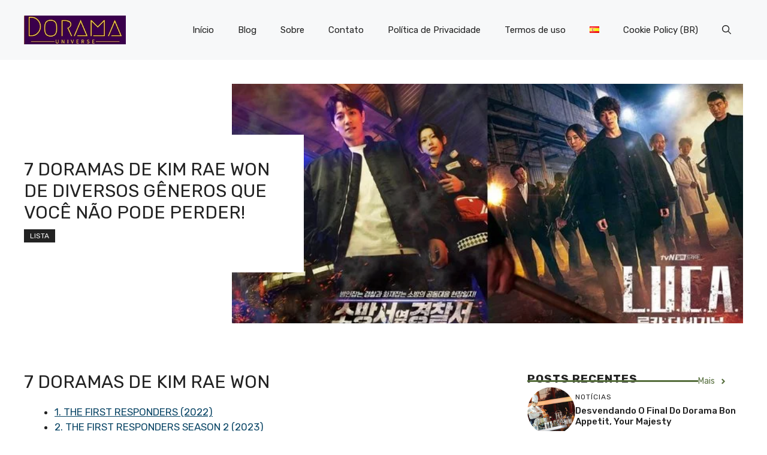

--- FILE ---
content_type: text/html; charset=UTF-8
request_url: https://doramauniverse.com/7-doramas-de-kim-rae-won/
body_size: 30179
content:
<!DOCTYPE html>
<html lang="pt-BR" prefix="og: https://ogp.me/ns#">
<head>
	<meta charset="UTF-8">
		<style>img:is([sizes="auto" i], [sizes^="auto," i]) { contain-intrinsic-size: 3000px 1500px }</style>
	<link rel="alternate" href="https://doramauniverse.com/7-doramas-de-kim-rae-won/" hreflang="pt" />
<link rel="alternate" href="https://doramauniverse.com/es/7-doramas-de-kim-rae-won-2/" hreflang="es" />
<meta name="viewport" content="width=device-width, initial-scale=1"><!-- Etiqueta do Google (gtag.js) Modo de consentimento dataLayer adicionado pelo Site Kit -->
<script id="google_gtagjs-js-consent-mode-data-layer">
window.dataLayer = window.dataLayer || [];function gtag(){dataLayer.push(arguments);}
gtag('consent', 'default', {"ad_personalization":"denied","ad_storage":"denied","ad_user_data":"denied","analytics_storage":"denied","functionality_storage":"denied","security_storage":"denied","personalization_storage":"denied","region":["AT","BE","BG","CH","CY","CZ","DE","DK","EE","ES","FI","FR","GB","GR","HR","HU","IE","IS","IT","LI","LT","LU","LV","MT","NL","NO","PL","PT","RO","SE","SI","SK"],"wait_for_update":500});
window._googlesitekitConsentCategoryMap = {"statistics":["analytics_storage"],"marketing":["ad_storage","ad_user_data","ad_personalization"],"functional":["functionality_storage","security_storage"],"preferences":["personalization_storage"]};
window._googlesitekitConsents = {"ad_personalization":"denied","ad_storage":"denied","ad_user_data":"denied","analytics_storage":"denied","functionality_storage":"denied","security_storage":"denied","personalization_storage":"denied","region":["AT","BE","BG","CH","CY","CZ","DE","DK","EE","ES","FI","FR","GB","GR","HR","HU","IE","IS","IT","LI","LT","LU","LV","MT","NL","NO","PL","PT","RO","SE","SI","SK"],"wait_for_update":500};
</script>
<!-- Fim da etiqueta do Google (gtag.js) Modo de consentimento dataLayer adicionado pelo Site Kit -->

<!-- Otimização dos mecanismos de pesquisa pelo Rank Math PRO - https://rankmath.com/ -->
<title>Os 7 Doramas De Kim Rae Won Que Você Precisa Ver Já!</title>
<meta name="description" content="Não perca nossa lista exclusiva dos 7 doramas de Kim Rae Won que vão te prender do começo ao fim! De dramas médicos a histórias de amor."/>
<meta name="robots" content="follow, index, max-snippet:-1, max-video-preview:-1, max-image-preview:large"/>
<link rel="canonical" href="https://doramauniverse.com/7-doramas-de-kim-rae-won/" />
<meta property="og:locale" content="pt_BR" />
<meta property="og:type" content="article" />
<meta property="og:title" content="Os 7 Doramas De Kim Rae Won Que Você Precisa Ver Já!" />
<meta property="og:description" content="Não perca nossa lista exclusiva dos 7 doramas de Kim Rae Won que vão te prender do começo ao fim! De dramas médicos a histórias de amor." />
<meta property="og:url" content="https://doramauniverse.com/7-doramas-de-kim-rae-won/" />
<meta property="og:site_name" content="Dorama Universe" />
<meta property="article:tag" content="atores" />
<meta property="article:tag" content="Kim Rae Won" />
<meta property="article:tag" content="lista" />
<meta property="article:section" content="Lista" />
<meta property="og:updated_time" content="2023-09-18T16:57:03-03:00" />
<meta property="og:image" content="https://doramauniverse.com/wp-content/uploads/2023/09/7-doramas-de-Kim-Rae-Won-capa.webp" />
<meta property="og:image:secure_url" content="https://doramauniverse.com/wp-content/uploads/2023/09/7-doramas-de-Kim-Rae-Won-capa.webp" />
<meta property="og:image:width" content="646" />
<meta property="og:image:height" content="323" />
<meta property="og:image:alt" content="7 doramas de Kim Rae Won capa" />
<meta property="og:image:type" content="image/webp" />
<meta property="article:published_time" content="2023-09-18T16:52:46-03:00" />
<meta property="article:modified_time" content="2023-09-18T16:57:03-03:00" />
<meta name="twitter:card" content="summary_large_image" />
<meta name="twitter:title" content="Os 7 Doramas De Kim Rae Won Que Você Precisa Ver Já!" />
<meta name="twitter:description" content="Não perca nossa lista exclusiva dos 7 doramas de Kim Rae Won que vão te prender do começo ao fim! De dramas médicos a histórias de amor." />
<meta name="twitter:image" content="https://doramauniverse.com/wp-content/uploads/2023/09/7-doramas-de-Kim-Rae-Won-capa.webp" />
<meta name="twitter:label1" content="Escrito por" />
<meta name="twitter:data1" content="Min-Jae Lee" />
<meta name="twitter:label2" content="Tempo para leitura" />
<meta name="twitter:data2" content="5 minutos" />
<script type="application/ld+json" class="rank-math-schema-pro">{"@context":"https://schema.org","@graph":[[{"@context":"https://schema.org","@type":"SiteNavigationElement","@id":"#rank-math-toc","name":"1. THE FIRST RESPONDERS (2022)","url":"https://doramauniverse.com/7-doramas-de-kim-rae-won/#1-the-first-responders-2022"},{"@context":"https://schema.org","@type":"SiteNavigationElement","@id":"#rank-math-toc","name":"2. THE FIRST RESPONDERS SEASON 2 (2023)","url":"https://doramauniverse.com/7-doramas-de-kim-rae-won/#2-the-first-responders-season-2-2023"},{"@context":"https://schema.org","@type":"SiteNavigationElement","@id":"#rank-math-toc","name":"3. L.U.C.A.: THE BEGINNING (2021)","url":"https://doramauniverse.com/7-doramas-de-kim-rae-won/#3-l-u-c-a-the-beginning-2021"},{"@context":"https://schema.org","@type":"SiteNavigationElement","@id":"#rank-math-toc","name":"4. BLACK KNIGHT: THE MAN WHO GUARDS ME (2017)","url":"https://doramauniverse.com/7-doramas-de-kim-rae-won/#4-black-knight-the-man-who-guards-me-2017"},{"@context":"https://schema.org","@type":"SiteNavigationElement","@id":"#rank-math-toc","name":"5. DOCTORS (2016)","url":"https://doramauniverse.com/7-doramas-de-kim-rae-won/#5-doctors-2016"},{"@context":"https://schema.org","@type":"SiteNavigationElement","@id":"#rank-math-toc","name":"6. PUNCH (2014)","url":"https://doramauniverse.com/7-doramas-de-kim-rae-won/#6-punch-2014"},{"@context":"https://schema.org","@type":"SiteNavigationElement","@id":"#rank-math-toc","name":"7. A THOUSAND DAY&#039;S PROMISE (2011)","url":"https://doramauniverse.com/7-doramas-de-kim-rae-won/#7-a-thousand-days-promise-2011"}],{"@type":["Person","Organization"],"@id":"https://doramauniverse.com/#person","name":"Ji-Yeon Park","logo":{"@type":"ImageObject","@id":"https://doramauniverse.com/#logo","url":"https://doramauniverse.com/wp-content/uploads/2023/08/cropped-Dorama-universe-logo.jpg","contentUrl":"https://doramauniverse.com/wp-content/uploads/2023/08/cropped-Dorama-universe-logo.jpg","caption":"Dorama Universe","inLanguage":"pt-BR","width":"518","height":"182"},"image":{"@type":"ImageObject","@id":"https://doramauniverse.com/#logo","url":"https://doramauniverse.com/wp-content/uploads/2023/08/cropped-Dorama-universe-logo.jpg","contentUrl":"https://doramauniverse.com/wp-content/uploads/2023/08/cropped-Dorama-universe-logo.jpg","caption":"Dorama Universe","inLanguage":"pt-BR","width":"518","height":"182"}},{"@type":"WebSite","@id":"https://doramauniverse.com/#website","url":"https://doramauniverse.com","name":"Dorama Universe","publisher":{"@id":"https://doramauniverse.com/#person"},"inLanguage":"pt-BR"},{"@type":"ImageObject","@id":"https://doramauniverse.com/wp-content/uploads/2023/09/7-doramas-de-Kim-Rae-Won-capa.webp","url":"https://doramauniverse.com/wp-content/uploads/2023/09/7-doramas-de-Kim-Rae-Won-capa.webp","width":"646","height":"323","caption":"7 doramas de Kim Rae Won capa","inLanguage":"pt-BR"},{"@type":"WebPage","@id":"https://doramauniverse.com/7-doramas-de-kim-rae-won/#webpage","url":"https://doramauniverse.com/7-doramas-de-kim-rae-won/","name":"Os 7 Doramas De Kim Rae Won Que Voc\u00ea Precisa Ver J\u00e1!","datePublished":"2023-09-18T16:52:46-03:00","dateModified":"2023-09-18T16:57:03-03:00","isPartOf":{"@id":"https://doramauniverse.com/#website"},"primaryImageOfPage":{"@id":"https://doramauniverse.com/wp-content/uploads/2023/09/7-doramas-de-Kim-Rae-Won-capa.webp"},"inLanguage":"pt-BR"},{"@type":"Person","@id":"https://doramauniverse.com/author/lee/","name":"Min-Jae Lee","url":"https://doramauniverse.com/author/lee/","image":{"@type":"ImageObject","@id":"https://secure.gravatar.com/avatar/23a798d5cf39b41b2c13ea0b8d4e2a6165ef6cac831db9e8eaab749d384d8be4?s=96&amp;d=mm&amp;r=g","url":"https://secure.gravatar.com/avatar/23a798d5cf39b41b2c13ea0b8d4e2a6165ef6cac831db9e8eaab749d384d8be4?s=96&amp;d=mm&amp;r=g","caption":"Min-Jae Lee","inLanguage":"pt-BR"}},{"@type":"BlogPosting","headline":"Os 7 Doramas De Kim Rae Won Que Voc\u00ea Precisa Ver J\u00e1!","keywords":"7 doramas de Kim Rae Won,Kim Rae Won interpreta","datePublished":"2023-09-18T16:52:46-03:00","dateModified":"2023-09-18T16:57:03-03:00","articleSection":"Lista","author":{"@id":"https://doramauniverse.com/author/lee/","name":"Min-Jae Lee"},"publisher":{"@id":"https://doramauniverse.com/#person"},"description":"N\u00e3o perca nossa lista exclusiva dos 7 doramas de Kim Rae Won que v\u00e3o te prender do come\u00e7o ao fim! De dramas m\u00e9dicos a hist\u00f3rias de amor.","name":"Os 7 Doramas De Kim Rae Won Que Voc\u00ea Precisa Ver J\u00e1!","@id":"https://doramauniverse.com/7-doramas-de-kim-rae-won/#richSnippet","isPartOf":{"@id":"https://doramauniverse.com/7-doramas-de-kim-rae-won/#webpage"},"image":{"@id":"https://doramauniverse.com/wp-content/uploads/2023/09/7-doramas-de-Kim-Rae-Won-capa.webp"},"inLanguage":"pt-BR","mainEntityOfPage":{"@id":"https://doramauniverse.com/7-doramas-de-kim-rae-won/#webpage"}}]}</script>
<!-- /Plugin de SEO Rank Math para WordPress -->

<link rel='dns-prefetch' href='//www.googletagmanager.com' />
<link rel='dns-prefetch' href='//pagead2.googlesyndication.com' />
<link href='https://fonts.gstatic.com' crossorigin rel='preconnect' />
<link href='https://fonts.googleapis.com' crossorigin rel='preconnect' />
<link rel="alternate" type="application/rss+xml" title="Feed para Dorama Universe &raquo;" href="https://doramauniverse.com/feed/" />
<link rel="alternate" type="application/rss+xml" title="Feed de comentários para Dorama Universe &raquo;" href="https://doramauniverse.com/comments/feed/" />
<link rel="alternate" type="application/rss+xml" title="Feed de comentários para Dorama Universe &raquo; 7 Doramas de Kim Rae Won de Diversos Gêneros que Você Não Pode Perder!" href="https://doramauniverse.com/7-doramas-de-kim-rae-won/feed/" />
<link rel="alternate" type="application/rss+xml" title="Feed de Dorama Universe &raquo; Story" href="https://doramauniverse.com/web-stories/feed/"><script>
window._wpemojiSettings = {"baseUrl":"https:\/\/s.w.org\/images\/core\/emoji\/16.0.1\/72x72\/","ext":".png","svgUrl":"https:\/\/s.w.org\/images\/core\/emoji\/16.0.1\/svg\/","svgExt":".svg","source":{"concatemoji":"https:\/\/doramauniverse.com\/wp-includes\/js\/wp-emoji-release.min.js?ver=6.8.3"}};
/*! This file is auto-generated */
!function(s,n){var o,i,e;function c(e){try{var t={supportTests:e,timestamp:(new Date).valueOf()};sessionStorage.setItem(o,JSON.stringify(t))}catch(e){}}function p(e,t,n){e.clearRect(0,0,e.canvas.width,e.canvas.height),e.fillText(t,0,0);var t=new Uint32Array(e.getImageData(0,0,e.canvas.width,e.canvas.height).data),a=(e.clearRect(0,0,e.canvas.width,e.canvas.height),e.fillText(n,0,0),new Uint32Array(e.getImageData(0,0,e.canvas.width,e.canvas.height).data));return t.every(function(e,t){return e===a[t]})}function u(e,t){e.clearRect(0,0,e.canvas.width,e.canvas.height),e.fillText(t,0,0);for(var n=e.getImageData(16,16,1,1),a=0;a<n.data.length;a++)if(0!==n.data[a])return!1;return!0}function f(e,t,n,a){switch(t){case"flag":return n(e,"\ud83c\udff3\ufe0f\u200d\u26a7\ufe0f","\ud83c\udff3\ufe0f\u200b\u26a7\ufe0f")?!1:!n(e,"\ud83c\udde8\ud83c\uddf6","\ud83c\udde8\u200b\ud83c\uddf6")&&!n(e,"\ud83c\udff4\udb40\udc67\udb40\udc62\udb40\udc65\udb40\udc6e\udb40\udc67\udb40\udc7f","\ud83c\udff4\u200b\udb40\udc67\u200b\udb40\udc62\u200b\udb40\udc65\u200b\udb40\udc6e\u200b\udb40\udc67\u200b\udb40\udc7f");case"emoji":return!a(e,"\ud83e\udedf")}return!1}function g(e,t,n,a){var r="undefined"!=typeof WorkerGlobalScope&&self instanceof WorkerGlobalScope?new OffscreenCanvas(300,150):s.createElement("canvas"),o=r.getContext("2d",{willReadFrequently:!0}),i=(o.textBaseline="top",o.font="600 32px Arial",{});return e.forEach(function(e){i[e]=t(o,e,n,a)}),i}function t(e){var t=s.createElement("script");t.src=e,t.defer=!0,s.head.appendChild(t)}"undefined"!=typeof Promise&&(o="wpEmojiSettingsSupports",i=["flag","emoji"],n.supports={everything:!0,everythingExceptFlag:!0},e=new Promise(function(e){s.addEventListener("DOMContentLoaded",e,{once:!0})}),new Promise(function(t){var n=function(){try{var e=JSON.parse(sessionStorage.getItem(o));if("object"==typeof e&&"number"==typeof e.timestamp&&(new Date).valueOf()<e.timestamp+604800&&"object"==typeof e.supportTests)return e.supportTests}catch(e){}return null}();if(!n){if("undefined"!=typeof Worker&&"undefined"!=typeof OffscreenCanvas&&"undefined"!=typeof URL&&URL.createObjectURL&&"undefined"!=typeof Blob)try{var e="postMessage("+g.toString()+"("+[JSON.stringify(i),f.toString(),p.toString(),u.toString()].join(",")+"));",a=new Blob([e],{type:"text/javascript"}),r=new Worker(URL.createObjectURL(a),{name:"wpTestEmojiSupports"});return void(r.onmessage=function(e){c(n=e.data),r.terminate(),t(n)})}catch(e){}c(n=g(i,f,p,u))}t(n)}).then(function(e){for(var t in e)n.supports[t]=e[t],n.supports.everything=n.supports.everything&&n.supports[t],"flag"!==t&&(n.supports.everythingExceptFlag=n.supports.everythingExceptFlag&&n.supports[t]);n.supports.everythingExceptFlag=n.supports.everythingExceptFlag&&!n.supports.flag,n.DOMReady=!1,n.readyCallback=function(){n.DOMReady=!0}}).then(function(){return e}).then(function(){var e;n.supports.everything||(n.readyCallback(),(e=n.source||{}).concatemoji?t(e.concatemoji):e.wpemoji&&e.twemoji&&(t(e.twemoji),t(e.wpemoji)))}))}((window,document),window._wpemojiSettings);
</script>
<style id='wp-emoji-styles-inline-css'>

	img.wp-smiley, img.emoji {
		display: inline !important;
		border: none !important;
		box-shadow: none !important;
		height: 1em !important;
		width: 1em !important;
		margin: 0 0.07em !important;
		vertical-align: -0.1em !important;
		background: none !important;
		padding: 0 !important;
	}
</style>
<link rel='stylesheet' id='wp-block-library-css' href='https://doramauniverse.com/wp-includes/css/dist/block-library/style.min.css?ver=6.8.3' media='all' />
<style id='classic-theme-styles-inline-css'>
/*! This file is auto-generated */
.wp-block-button__link{color:#fff;background-color:#32373c;border-radius:9999px;box-shadow:none;text-decoration:none;padding:calc(.667em + 2px) calc(1.333em + 2px);font-size:1.125em}.wp-block-file__button{background:#32373c;color:#fff;text-decoration:none}
</style>
<style id='global-styles-inline-css'>
:root{--wp--preset--aspect-ratio--square: 1;--wp--preset--aspect-ratio--4-3: 4/3;--wp--preset--aspect-ratio--3-4: 3/4;--wp--preset--aspect-ratio--3-2: 3/2;--wp--preset--aspect-ratio--2-3: 2/3;--wp--preset--aspect-ratio--16-9: 16/9;--wp--preset--aspect-ratio--9-16: 9/16;--wp--preset--color--black: #000000;--wp--preset--color--cyan-bluish-gray: #abb8c3;--wp--preset--color--white: #ffffff;--wp--preset--color--pale-pink: #f78da7;--wp--preset--color--vivid-red: #cf2e2e;--wp--preset--color--luminous-vivid-orange: #ff6900;--wp--preset--color--luminous-vivid-amber: #fcb900;--wp--preset--color--light-green-cyan: #7bdcb5;--wp--preset--color--vivid-green-cyan: #00d084;--wp--preset--color--pale-cyan-blue: #8ed1fc;--wp--preset--color--vivid-cyan-blue: #0693e3;--wp--preset--color--vivid-purple: #9b51e0;--wp--preset--color--contrast: var(--contrast);--wp--preset--color--contrast-2: var(--contrast-2);--wp--preset--color--contrast-3: var(--contrast-3);--wp--preset--color--base: var(--base);--wp--preset--color--base-2: var(--base-2);--wp--preset--color--base-3: var(--base-3);--wp--preset--color--accent: var(--accent);--wp--preset--color--accent-2: var(--accent-2);--wp--preset--color--accent-3: var(--accent-3);--wp--preset--color--accent-4: var(--accent-4);--wp--preset--color--accent-5: var(--accent-5);--wp--preset--gradient--vivid-cyan-blue-to-vivid-purple: linear-gradient(135deg,rgba(6,147,227,1) 0%,rgb(155,81,224) 100%);--wp--preset--gradient--light-green-cyan-to-vivid-green-cyan: linear-gradient(135deg,rgb(122,220,180) 0%,rgb(0,208,130) 100%);--wp--preset--gradient--luminous-vivid-amber-to-luminous-vivid-orange: linear-gradient(135deg,rgba(252,185,0,1) 0%,rgba(255,105,0,1) 100%);--wp--preset--gradient--luminous-vivid-orange-to-vivid-red: linear-gradient(135deg,rgba(255,105,0,1) 0%,rgb(207,46,46) 100%);--wp--preset--gradient--very-light-gray-to-cyan-bluish-gray: linear-gradient(135deg,rgb(238,238,238) 0%,rgb(169,184,195) 100%);--wp--preset--gradient--cool-to-warm-spectrum: linear-gradient(135deg,rgb(74,234,220) 0%,rgb(151,120,209) 20%,rgb(207,42,186) 40%,rgb(238,44,130) 60%,rgb(251,105,98) 80%,rgb(254,248,76) 100%);--wp--preset--gradient--blush-light-purple: linear-gradient(135deg,rgb(255,206,236) 0%,rgb(152,150,240) 100%);--wp--preset--gradient--blush-bordeaux: linear-gradient(135deg,rgb(254,205,165) 0%,rgb(254,45,45) 50%,rgb(107,0,62) 100%);--wp--preset--gradient--luminous-dusk: linear-gradient(135deg,rgb(255,203,112) 0%,rgb(199,81,192) 50%,rgb(65,88,208) 100%);--wp--preset--gradient--pale-ocean: linear-gradient(135deg,rgb(255,245,203) 0%,rgb(182,227,212) 50%,rgb(51,167,181) 100%);--wp--preset--gradient--electric-grass: linear-gradient(135deg,rgb(202,248,128) 0%,rgb(113,206,126) 100%);--wp--preset--gradient--midnight: linear-gradient(135deg,rgb(2,3,129) 0%,rgb(40,116,252) 100%);--wp--preset--font-size--small: 13px;--wp--preset--font-size--medium: 20px;--wp--preset--font-size--large: 36px;--wp--preset--font-size--x-large: 42px;--wp--preset--spacing--20: 0.44rem;--wp--preset--spacing--30: 0.67rem;--wp--preset--spacing--40: 1rem;--wp--preset--spacing--50: 1.5rem;--wp--preset--spacing--60: 2.25rem;--wp--preset--spacing--70: 3.38rem;--wp--preset--spacing--80: 5.06rem;--wp--preset--shadow--natural: 6px 6px 9px rgba(0, 0, 0, 0.2);--wp--preset--shadow--deep: 12px 12px 50px rgba(0, 0, 0, 0.4);--wp--preset--shadow--sharp: 6px 6px 0px rgba(0, 0, 0, 0.2);--wp--preset--shadow--outlined: 6px 6px 0px -3px rgba(255, 255, 255, 1), 6px 6px rgba(0, 0, 0, 1);--wp--preset--shadow--crisp: 6px 6px 0px rgba(0, 0, 0, 1);}:where(.is-layout-flex){gap: 0.5em;}:where(.is-layout-grid){gap: 0.5em;}body .is-layout-flex{display: flex;}.is-layout-flex{flex-wrap: wrap;align-items: center;}.is-layout-flex > :is(*, div){margin: 0;}body .is-layout-grid{display: grid;}.is-layout-grid > :is(*, div){margin: 0;}:where(.wp-block-columns.is-layout-flex){gap: 2em;}:where(.wp-block-columns.is-layout-grid){gap: 2em;}:where(.wp-block-post-template.is-layout-flex){gap: 1.25em;}:where(.wp-block-post-template.is-layout-grid){gap: 1.25em;}.has-black-color{color: var(--wp--preset--color--black) !important;}.has-cyan-bluish-gray-color{color: var(--wp--preset--color--cyan-bluish-gray) !important;}.has-white-color{color: var(--wp--preset--color--white) !important;}.has-pale-pink-color{color: var(--wp--preset--color--pale-pink) !important;}.has-vivid-red-color{color: var(--wp--preset--color--vivid-red) !important;}.has-luminous-vivid-orange-color{color: var(--wp--preset--color--luminous-vivid-orange) !important;}.has-luminous-vivid-amber-color{color: var(--wp--preset--color--luminous-vivid-amber) !important;}.has-light-green-cyan-color{color: var(--wp--preset--color--light-green-cyan) !important;}.has-vivid-green-cyan-color{color: var(--wp--preset--color--vivid-green-cyan) !important;}.has-pale-cyan-blue-color{color: var(--wp--preset--color--pale-cyan-blue) !important;}.has-vivid-cyan-blue-color{color: var(--wp--preset--color--vivid-cyan-blue) !important;}.has-vivid-purple-color{color: var(--wp--preset--color--vivid-purple) !important;}.has-black-background-color{background-color: var(--wp--preset--color--black) !important;}.has-cyan-bluish-gray-background-color{background-color: var(--wp--preset--color--cyan-bluish-gray) !important;}.has-white-background-color{background-color: var(--wp--preset--color--white) !important;}.has-pale-pink-background-color{background-color: var(--wp--preset--color--pale-pink) !important;}.has-vivid-red-background-color{background-color: var(--wp--preset--color--vivid-red) !important;}.has-luminous-vivid-orange-background-color{background-color: var(--wp--preset--color--luminous-vivid-orange) !important;}.has-luminous-vivid-amber-background-color{background-color: var(--wp--preset--color--luminous-vivid-amber) !important;}.has-light-green-cyan-background-color{background-color: var(--wp--preset--color--light-green-cyan) !important;}.has-vivid-green-cyan-background-color{background-color: var(--wp--preset--color--vivid-green-cyan) !important;}.has-pale-cyan-blue-background-color{background-color: var(--wp--preset--color--pale-cyan-blue) !important;}.has-vivid-cyan-blue-background-color{background-color: var(--wp--preset--color--vivid-cyan-blue) !important;}.has-vivid-purple-background-color{background-color: var(--wp--preset--color--vivid-purple) !important;}.has-black-border-color{border-color: var(--wp--preset--color--black) !important;}.has-cyan-bluish-gray-border-color{border-color: var(--wp--preset--color--cyan-bluish-gray) !important;}.has-white-border-color{border-color: var(--wp--preset--color--white) !important;}.has-pale-pink-border-color{border-color: var(--wp--preset--color--pale-pink) !important;}.has-vivid-red-border-color{border-color: var(--wp--preset--color--vivid-red) !important;}.has-luminous-vivid-orange-border-color{border-color: var(--wp--preset--color--luminous-vivid-orange) !important;}.has-luminous-vivid-amber-border-color{border-color: var(--wp--preset--color--luminous-vivid-amber) !important;}.has-light-green-cyan-border-color{border-color: var(--wp--preset--color--light-green-cyan) !important;}.has-vivid-green-cyan-border-color{border-color: var(--wp--preset--color--vivid-green-cyan) !important;}.has-pale-cyan-blue-border-color{border-color: var(--wp--preset--color--pale-cyan-blue) !important;}.has-vivid-cyan-blue-border-color{border-color: var(--wp--preset--color--vivid-cyan-blue) !important;}.has-vivid-purple-border-color{border-color: var(--wp--preset--color--vivid-purple) !important;}.has-vivid-cyan-blue-to-vivid-purple-gradient-background{background: var(--wp--preset--gradient--vivid-cyan-blue-to-vivid-purple) !important;}.has-light-green-cyan-to-vivid-green-cyan-gradient-background{background: var(--wp--preset--gradient--light-green-cyan-to-vivid-green-cyan) !important;}.has-luminous-vivid-amber-to-luminous-vivid-orange-gradient-background{background: var(--wp--preset--gradient--luminous-vivid-amber-to-luminous-vivid-orange) !important;}.has-luminous-vivid-orange-to-vivid-red-gradient-background{background: var(--wp--preset--gradient--luminous-vivid-orange-to-vivid-red) !important;}.has-very-light-gray-to-cyan-bluish-gray-gradient-background{background: var(--wp--preset--gradient--very-light-gray-to-cyan-bluish-gray) !important;}.has-cool-to-warm-spectrum-gradient-background{background: var(--wp--preset--gradient--cool-to-warm-spectrum) !important;}.has-blush-light-purple-gradient-background{background: var(--wp--preset--gradient--blush-light-purple) !important;}.has-blush-bordeaux-gradient-background{background: var(--wp--preset--gradient--blush-bordeaux) !important;}.has-luminous-dusk-gradient-background{background: var(--wp--preset--gradient--luminous-dusk) !important;}.has-pale-ocean-gradient-background{background: var(--wp--preset--gradient--pale-ocean) !important;}.has-electric-grass-gradient-background{background: var(--wp--preset--gradient--electric-grass) !important;}.has-midnight-gradient-background{background: var(--wp--preset--gradient--midnight) !important;}.has-small-font-size{font-size: var(--wp--preset--font-size--small) !important;}.has-medium-font-size{font-size: var(--wp--preset--font-size--medium) !important;}.has-large-font-size{font-size: var(--wp--preset--font-size--large) !important;}.has-x-large-font-size{font-size: var(--wp--preset--font-size--x-large) !important;}
:where(.wp-block-post-template.is-layout-flex){gap: 1.25em;}:where(.wp-block-post-template.is-layout-grid){gap: 1.25em;}
:where(.wp-block-columns.is-layout-flex){gap: 2em;}:where(.wp-block-columns.is-layout-grid){gap: 2em;}
:root :where(.wp-block-pullquote){font-size: 1.5em;line-height: 1.6;}
</style>
<link rel='stylesheet' id='generate-comments-css' href='https://doramauniverse.com/wp-content/themes/generatepress/assets/css/components/comments.min.css?ver=3.6.0' media='all' />
<link rel='stylesheet' id='generate-style-css' href='https://doramauniverse.com/wp-content/themes/generatepress/assets/css/main.min.css?ver=3.6.0' media='all' />
<style id='generate-style-inline-css'>
body{background-color:var(--base-3);color:var(--contrast);}a{color:var(--accent);}a:hover, a:focus{text-decoration:underline;}.entry-title a, .site-branding a, a.button, .wp-block-button__link, .main-navigation a{text-decoration:none;}a:hover, a:focus, a:active{color:var(--contrast);}.grid-container{max-width:1280px;}.wp-block-group__inner-container{max-width:1280px;margin-left:auto;margin-right:auto;}.site-header .header-image{width:170px;}:root{--contrast:#222222;--contrast-2:#575760;--contrast-3:#b2b2be;--base:#f0f0f0;--base-2:#f7f8f9;--base-3:#ffffff;--accent:#0C4767;--accent-2:#566E3D;--accent-3:#B9A44C;--accent-4:#FE9920;--accent-5:#FA7921;}:root .has-contrast-color{color:var(--contrast);}:root .has-contrast-background-color{background-color:var(--contrast);}:root .has-contrast-2-color{color:var(--contrast-2);}:root .has-contrast-2-background-color{background-color:var(--contrast-2);}:root .has-contrast-3-color{color:var(--contrast-3);}:root .has-contrast-3-background-color{background-color:var(--contrast-3);}:root .has-base-color{color:var(--base);}:root .has-base-background-color{background-color:var(--base);}:root .has-base-2-color{color:var(--base-2);}:root .has-base-2-background-color{background-color:var(--base-2);}:root .has-base-3-color{color:var(--base-3);}:root .has-base-3-background-color{background-color:var(--base-3);}:root .has-accent-color{color:var(--accent);}:root .has-accent-background-color{background-color:var(--accent);}:root .has-accent-2-color{color:var(--accent-2);}:root .has-accent-2-background-color{background-color:var(--accent-2);}:root .has-accent-3-color{color:var(--accent-3);}:root .has-accent-3-background-color{background-color:var(--accent-3);}:root .has-accent-4-color{color:var(--accent-4);}:root .has-accent-4-background-color{background-color:var(--accent-4);}:root .has-accent-5-color{color:var(--accent-5);}:root .has-accent-5-background-color{background-color:var(--accent-5);}.gp-modal:not(.gp-modal--open):not(.gp-modal--transition){display:none;}.gp-modal--transition:not(.gp-modal--open){pointer-events:none;}.gp-modal-overlay:not(.gp-modal-overlay--open):not(.gp-modal--transition){display:none;}.gp-modal__overlay{display:none;position:fixed;top:0;left:0;right:0;bottom:0;background:rgba(0,0,0,0.2);display:flex;justify-content:center;align-items:center;z-index:10000;backdrop-filter:blur(3px);transition:opacity 500ms ease;opacity:0;}.gp-modal--open:not(.gp-modal--transition) .gp-modal__overlay{opacity:1;}.gp-modal__container{max-width:100%;max-height:100vh;transform:scale(0.9);transition:transform 500ms ease;padding:0 10px;}.gp-modal--open:not(.gp-modal--transition) .gp-modal__container{transform:scale(1);}.search-modal-fields{display:flex;}.gp-search-modal .gp-modal__overlay{align-items:flex-start;padding-top:25vh;background:var(--gp-search-modal-overlay-bg-color);}.search-modal-form{width:500px;max-width:100%;background-color:var(--gp-search-modal-bg-color);color:var(--gp-search-modal-text-color);}.search-modal-form .search-field, .search-modal-form .search-field:focus{width:100%;height:60px;background-color:transparent;border:0;appearance:none;color:currentColor;}.search-modal-fields button, .search-modal-fields button:active, .search-modal-fields button:focus, .search-modal-fields button:hover{background-color:transparent;border:0;color:currentColor;width:60px;}body, button, input, select, textarea{font-family:Rubik, sans-serif;}h2{text-transform:uppercase;font-size:30px;}@media (max-width:768px){h2{font-size:22px;}}h1{text-transform:uppercase;}h3{font-weight:500;text-transform:capitalize;font-size:30px;}h6{font-weight:400;text-transform:uppercase;font-size:13px;letter-spacing:1px;line-height:1em;margin-bottom:13px;}h4{font-weight:600;text-transform:uppercase;font-size:19px;letter-spacing:1px;line-height:1.4em;margin-bottom:0px;}.top-bar{background-color:#636363;color:#ffffff;}.top-bar a{color:#ffffff;}.top-bar a:hover{color:#303030;}.site-header{background-color:var(--base-2);}.main-title a,.main-title a:hover{color:var(--contrast);}.site-description{color:var(--contrast-2);}.main-navigation .main-nav ul li a, .main-navigation .menu-toggle, .main-navigation .menu-bar-items{color:var(--contrast);}.main-navigation .main-nav ul li:not([class*="current-menu-"]):hover > a, .main-navigation .main-nav ul li:not([class*="current-menu-"]):focus > a, .main-navigation .main-nav ul li.sfHover:not([class*="current-menu-"]) > a, .main-navigation .menu-bar-item:hover > a, .main-navigation .menu-bar-item.sfHover > a{color:var(--accent);}button.menu-toggle:hover,button.menu-toggle:focus{color:var(--contrast);}.main-navigation .main-nav ul li[class*="current-menu-"] > a{color:var(--accent);}.navigation-search input[type="search"],.navigation-search input[type="search"]:active, .navigation-search input[type="search"]:focus, .main-navigation .main-nav ul li.search-item.active > a, .main-navigation .menu-bar-items .search-item.active > a{color:var(--accent);}.main-navigation ul ul{background-color:var(--base);}.separate-containers .inside-article, .separate-containers .comments-area, .separate-containers .page-header, .one-container .container, .separate-containers .paging-navigation, .inside-page-header{background-color:var(--base-3);}.entry-title a{color:var(--contrast);}.entry-title a:hover{color:var(--contrast-2);}.entry-meta{color:var(--contrast-2);}.sidebar .widget{background-color:var(--base-3);}.footer-widgets{background-color:var(--base-3);}.site-info{background-color:var(--base-3);}input[type="text"],input[type="email"],input[type="url"],input[type="password"],input[type="search"],input[type="tel"],input[type="number"],textarea,select{color:var(--contrast);background-color:var(--base-2);border-color:var(--base);}input[type="text"]:focus,input[type="email"]:focus,input[type="url"]:focus,input[type="password"]:focus,input[type="search"]:focus,input[type="tel"]:focus,input[type="number"]:focus,textarea:focus,select:focus{color:var(--contrast);background-color:var(--base-2);border-color:var(--contrast-3);}button,html input[type="button"],input[type="reset"],input[type="submit"],a.button,a.wp-block-button__link:not(.has-background){color:#ffffff;background-color:#55555e;}button:hover,html input[type="button"]:hover,input[type="reset"]:hover,input[type="submit"]:hover,a.button:hover,button:focus,html input[type="button"]:focus,input[type="reset"]:focus,input[type="submit"]:focus,a.button:focus,a.wp-block-button__link:not(.has-background):active,a.wp-block-button__link:not(.has-background):focus,a.wp-block-button__link:not(.has-background):hover{color:#ffffff;background-color:#3f4047;}a.generate-back-to-top{background-color:rgba( 0,0,0,0.4 );color:#ffffff;}a.generate-back-to-top:hover,a.generate-back-to-top:focus{background-color:rgba( 0,0,0,0.6 );color:#ffffff;}:root{--gp-search-modal-bg-color:var(--base-3);--gp-search-modal-text-color:var(--contrast);--gp-search-modal-overlay-bg-color:rgba(0,0,0,0.2);}@media (max-width:768px){.main-navigation .menu-bar-item:hover > a, .main-navigation .menu-bar-item.sfHover > a{background:none;color:var(--contrast);}}.nav-below-header .main-navigation .inside-navigation.grid-container, .nav-above-header .main-navigation .inside-navigation.grid-container{padding:0px 20px 0px 20px;}.site-main .wp-block-group__inner-container{padding:40px;}.separate-containers .paging-navigation{padding-top:20px;padding-bottom:20px;}.entry-content .alignwide, body:not(.no-sidebar) .entry-content .alignfull{margin-left:-40px;width:calc(100% + 80px);max-width:calc(100% + 80px);}.rtl .menu-item-has-children .dropdown-menu-toggle{padding-left:20px;}.rtl .main-navigation .main-nav ul li.menu-item-has-children > a{padding-right:20px;}@media (max-width:768px){.separate-containers .inside-article, .separate-containers .comments-area, .separate-containers .page-header, .separate-containers .paging-navigation, .one-container .site-content, .inside-page-header{padding:30px;}.site-main .wp-block-group__inner-container{padding:30px;}.inside-top-bar{padding-right:30px;padding-left:30px;}.inside-header{padding-right:30px;padding-left:30px;}.widget-area .widget{padding-top:30px;padding-right:30px;padding-bottom:30px;padding-left:30px;}.footer-widgets-container{padding-top:30px;padding-right:30px;padding-bottom:30px;padding-left:30px;}.inside-site-info{padding-right:30px;padding-left:30px;}.entry-content .alignwide, body:not(.no-sidebar) .entry-content .alignfull{margin-left:-30px;width:calc(100% + 60px);max-width:calc(100% + 60px);}.one-container .site-main .paging-navigation{margin-bottom:20px;}}/* End cached CSS */.is-right-sidebar{width:30%;}.is-left-sidebar{width:30%;}.site-content .content-area{width:70%;}@media (max-width:768px){.main-navigation .menu-toggle,.sidebar-nav-mobile:not(#sticky-placeholder){display:block;}.main-navigation ul,.gen-sidebar-nav,.main-navigation:not(.slideout-navigation):not(.toggled) .main-nav > ul,.has-inline-mobile-toggle #site-navigation .inside-navigation > *:not(.navigation-search):not(.main-nav){display:none;}.nav-align-right .inside-navigation,.nav-align-center .inside-navigation{justify-content:space-between;}.has-inline-mobile-toggle .mobile-menu-control-wrapper{display:flex;flex-wrap:wrap;}.has-inline-mobile-toggle .inside-header{flex-direction:row;text-align:left;flex-wrap:wrap;}.has-inline-mobile-toggle .header-widget,.has-inline-mobile-toggle #site-navigation{flex-basis:100%;}.nav-float-left .has-inline-mobile-toggle #site-navigation{order:10;}}
.dynamic-author-image-rounded{border-radius:100%;}.dynamic-featured-image, .dynamic-author-image{vertical-align:middle;}.one-container.blog .dynamic-content-template:not(:last-child), .one-container.archive .dynamic-content-template:not(:last-child){padding-bottom:0px;}.dynamic-entry-excerpt > p:last-child{margin-bottom:0px;}
</style>
<link rel='stylesheet' id='generate-google-fonts-css' href='https://fonts.googleapis.com/css?family=Rubik%3A300%2Cregular%2C500%2C600%2C700%2C800%2C900%2C300italic%2Citalic%2C500italic%2C600italic%2C700italic%2C800italic%2C900italic&#038;display=auto&#038;ver=3.6.0' media='all' />
<style id='generateblocks-inline-css'>
.gb-image-c237a319{vertical-align:middle;}.gb-block-image-3220bde5{text-align:center;}.gb-image-3220bde5{vertical-align:middle;}.gb-block-image-85b4736f{text-align:center;}.gb-image-85b4736f{vertical-align:middle;}.gb-block-image-4e118622{text-align:center;}.gb-image-4e118622{vertical-align:middle;}.gb-image-95849c3e{border-radius:50%;width:80px;height:80px;object-fit:cover;vertical-align:middle;}.gb-image-fdc3040e{width:100%;height:400px;object-fit:cover;vertical-align:middle;}.gb-container-d0a86651{display:flex;flex-wrap:wrap;align-items:center;column-gap:20px;row-gap:20px;color:var(--contrast);}.gb-container-d0a86651 a{color:var(--contrast);}.gb-container-d0a86651 a:hover{color:var(--contrast);}.gb-container-bcbc46ac{width:60%;flex-basis:calc(100% - 75px);text-align:center;border-top:3px solid var(--accent-2);}.gb-container-e9bed0be{flex-basis:100%;}.gb-container-03919c55{height:100%;display:flex;align-items:center;column-gap:20px;}.gb-grid-wrapper > .gb-grid-column-03919c55{width:100%;}.gb-container-3ff058ae{flex-shrink:0;flex-basis:80px;}.gb-container-c551a107{flex-shrink:1;}.gb-container-70385d72{max-width:1280px;display:flex;flex-wrap:wrap;align-items:center;column-gap:40px;padding:40px;margin-right:auto;margin-left:auto;}.gb-container-579e5b87{width:40%;z-index:2;position:relative;flex-grow:1;flex-basis:0px;font-size:14px;padding-top:40px;padding-right:40px;padding-bottom:40px;background-color:var(--base-3);}.gb-container-d909e043{display:flex;column-gap:5px;row-gap:10px;padding:0;margin-bottom:10px;}.gb-container-4e92c4e8{width:60%;overflow-x:hidden;overflow-y:hidden;flex-grow:2;flex-basis:0px;padding:0;margin-left:-10%;}.gb-container-e224c1dd{background-color:var(--base-2);}.gb-container-33435c22{max-width:1280px;padding:40px 20px;margin-right:auto;margin-left:auto;}.gb-container-13e76207{display:flex;justify-content:space-between;padding-right:40px;padding-left:40px;}h4.gb-headline-9e06b5e3{flex-basis:100%;margin-bottom:-20px;}h6.gb-headline-14dcdb64{font-size:12px;margin-bottom:8px;}h3.gb-headline-040f2ffe{font-size:15px;margin-bottom:5px;}h2.gb-headline-56c7eb13{margin-bottom:10px;}p.gb-headline-18cafecf{font-size:12px;letter-spacing:0.2em;font-weight:bold;text-transform:uppercase;text-align:left;margin-right:auto;margin-bottom:0px;}a.gb-button-3a4a7e95{display:inline-flex;align-items:center;justify-content:center;font-size:14px;text-align:center;color:var(--accent-2);text-decoration:none;}a.gb-button-3a4a7e95:hover, a.gb-button-3a4a7e95:active, a.gb-button-3a4a7e95:focus{color:var(--contrast);}a.gb-button-3a4a7e95 .gb-icon{line-height:0;padding-left:0.5em;}a.gb-button-3a4a7e95 .gb-icon svg{width:1em;height:1em;fill:currentColor;}a.gb-button-5d91b971{display:inline-flex;align-items:center;justify-content:center;font-size:12px;text-transform:uppercase;text-align:center;padding:2px 10px;background-color:var(--contrast);color:#ffffff;text-decoration:none;}a.gb-button-5d91b971:hover, a.gb-button-5d91b971:active, a.gb-button-5d91b971:focus{background-color:var(--contrast-2);color:#ffffff;}a.gb-button-e994ac59{display:inline-flex;align-items:center;justify-content:center;font-size:12px;letter-spacing:0.2em;font-weight:bold;text-transform:uppercase;text-align:center;margin-right:30px;text-decoration:none;}a.gb-button-a39792f6{display:inline-flex;align-items:center;justify-content:center;font-size:12px;letter-spacing:0.2em;font-weight:bold;text-transform:uppercase;text-align:center;margin-right:30px;text-decoration:none;}.gb-grid-wrapper-b3929361{display:flex;flex-wrap:wrap;row-gap:20px;}.gb-grid-wrapper-b3929361 > .gb-grid-column{box-sizing:border-box;}@media (min-width: 1025px) {.gb-grid-wrapper > div.gb-grid-column-579e5b87{padding-bottom:0;}.gb-grid-wrapper > div.gb-grid-column-4e92c4e8{padding-bottom:0;}}@media (max-width: 1024px) {.gb-container-579e5b87{width:50%;}.gb-grid-wrapper > .gb-grid-column-579e5b87{width:50%;}.gb-container-4e92c4e8{width:50%;}.gb-grid-wrapper > .gb-grid-column-4e92c4e8{width:50%;}a.gb-button-a39792f6{margin-right:0px;}.gb-grid-wrapper-b3929361{margin-left:-20px;}.gb-grid-wrapper-b3929361 > .gb-grid-column{padding-left:20px;}}@media (max-width: 1024px) and (min-width: 768px) {.gb-grid-wrapper > div.gb-grid-column-579e5b87{padding-bottom:0;}.gb-grid-wrapper > div.gb-grid-column-4e92c4e8{padding-bottom:0;}}@media (max-width: 767px) {.gb-container-d0a86651{text-align:center;padding-top:40px;}.gb-container-bcbc46ac{width:100%;}.gb-grid-wrapper > .gb-grid-column-bcbc46ac{width:100%;}.gb-container-3ff058ae{width:50%;text-align:center;}.gb-grid-wrapper > .gb-grid-column-3ff058ae{width:50%;}.gb-container-c551a107{width:50%;text-align:left;}.gb-grid-wrapper > .gb-grid-column-c551a107{width:50%;}.gb-container-70385d72{flex-direction:column;row-gap:20px;padding:20px;}.gb-container-579e5b87{width:100%;padding:0 40px 0 0;}.gb-grid-wrapper > .gb-grid-column-579e5b87{width:100%;}.gb-grid-wrapper > div.gb-grid-column-579e5b87{padding-bottom:0;}.gb-container-4e92c4e8{width:100%;min-height:250px;order:-1;margin-left:0%;}.gb-grid-wrapper > .gb-grid-column-4e92c4e8{width:100%;}.gb-container-13e76207{flex-direction:column;align-items:center;justify-content:center;row-gap:10px;}h4.gb-headline-9e06b5e3{text-align:left;}h6.gb-headline-14dcdb64{text-align:left;}h3.gb-headline-040f2ffe{text-align:left;}p.gb-headline-18cafecf{text-align:center;margin-right:20px;margin-left:20px;}a.gb-button-5d91b971{margin-bottom:5px;}a.gb-button-e994ac59{margin-right:0px;}a.gb-button-a39792f6{margin-right:0px;}}:root{--gb-container-width:1280px;}.gb-container .wp-block-image img{vertical-align:middle;}.gb-grid-wrapper .wp-block-image{margin-bottom:0;}.gb-highlight{background:none;}.gb-shape{line-height:0;}
</style>
<script async src="https://doramauniverse.com/wp-content/plugins/burst-statistics/helpers/timeme/timeme.min.js?ver=1752434923" id="burst-timeme-js"></script>
<script id="burst-js-extra">
var burst = {"tracking":{"isInitialHit":true,"lastUpdateTimestamp":0,"beacon_url":"https:\/\/doramauniverse.com\/wp-content\/plugins\/burst-statistics\/endpoint.php"},"options":{"cookieless":0,"pageUrl":"https:\/\/doramauniverse.com\/7-doramas-de-kim-rae-won\/","beacon_enabled":1,"do_not_track":0,"enable_turbo_mode":0,"track_url_change":0,"cookie_retention_days":30},"goals":{"completed":[],"scriptUrl":"https:\/\/doramauniverse.com\/wp-content\/plugins\/burst-statistics\/\/assets\/js\/build\/burst-goals.js?v=1752434923","active":[]},"cache":{"uid":null,"fingerprint":null,"isUserAgent":null,"isDoNotTrack":null,"useCookies":null}};
</script>
<script async src="https://doramauniverse.com/wp-content/plugins/burst-statistics/assets/js/build/burst.min.js?ver=1752434923" id="burst-js"></script>

<!-- Snippet da etiqueta do Google (gtag.js) adicionado pelo Site Kit -->
<!-- Snippet do Google Análises adicionado pelo Site Kit -->
<script src="https://www.googletagmanager.com/gtag/js?id=GT-MJJRZ7P" id="google_gtagjs-js" async></script>
<script id="google_gtagjs-js-after">
window.dataLayer = window.dataLayer || [];function gtag(){dataLayer.push(arguments);}
gtag("set","linker",{"domains":["doramauniverse.com"]});
gtag("js", new Date());
gtag("set", "developer_id.dZTNiMT", true);
gtag("config", "GT-MJJRZ7P");
</script>
<link rel="https://api.w.org/" href="https://doramauniverse.com/wp-json/" /><link rel="alternate" title="JSON" type="application/json" href="https://doramauniverse.com/wp-json/wp/v2/posts/14994" /><link rel="EditURI" type="application/rsd+xml" title="RSD" href="https://doramauniverse.com/xmlrpc.php?rsd" />
<meta name="generator" content="WordPress 6.8.3" />
<link rel='shortlink' href='https://doramauniverse.com/?p=14994' />
<link rel="alternate" title="oEmbed (JSON)" type="application/json+oembed" href="https://doramauniverse.com/wp-json/oembed/1.0/embed?url=https%3A%2F%2Fdoramauniverse.com%2F7-doramas-de-kim-rae-won%2F" />
<link rel="alternate" title="oEmbed (XML)" type="text/xml+oembed" href="https://doramauniverse.com/wp-json/oembed/1.0/embed?url=https%3A%2F%2Fdoramauniverse.com%2F7-doramas-de-kim-rae-won%2F&#038;format=xml" />
<meta name="generator" content="Site Kit by Google 1.158.0" />
<!-- Meta-etiquetas do Google AdSense adicionado pelo Site Kit -->
<meta name="google-adsense-platform-account" content="ca-host-pub-2644536267352236">
<meta name="google-adsense-platform-domain" content="sitekit.withgoogle.com">
<!-- Fim das meta-etiquetas do Google AdSense adicionado pelo Site Kit -->
<script async src="https://pagead2.googlesyndication.com/pagead/js/adsbygoogle.js?client=ca-pub-8751006394850232"
     crossorigin="anonymous"></script>

<script async src="https://fundingchoicesmessages.google.com/i/pub-8751006394850232?ers=1" nonce="ctO7e5HOsWm6s18FLGStfg"></script><script nonce="ctO7e5HOsWm6s18FLGStfg">(function() {function signalGooglefcPresent() {if (!window.frames['googlefcPresent']) {if (document.body) {const iframe = document.createElement('iframe'); iframe.style = 'width: 0; height: 0; border: none; z-index: -1000; left: -1000px; top: -1000px;'; iframe.style.display = 'none'; iframe.name = 'googlefcPresent'; document.body.appendChild(iframe);} else {setTimeout(signalGooglefcPresent, 0);}}}signalGooglefcPresent();})();</script>

<script id="google_gtagjs" src="https://www.googletagmanager.com/gtag/js?id=G-48XZD7HPXN" async></script>
<script id="google_gtagjs-inline">
window.dataLayer = window.dataLayer || [];function gtag(){dataLayer.push(arguments);}gtag('js', new Date());gtag('config', 'G-48XZD7HPXN', {} );
</script>

<!-- Snippet do Gerenciador de Tags do Google adicionado pelo Site Kit -->
<script>
			( function( w, d, s, l, i ) {
				w[l] = w[l] || [];
				w[l].push( {'gtm.start': new Date().getTime(), event: 'gtm.js'} );
				var f = d.getElementsByTagName( s )[0],
					j = d.createElement( s ), dl = l != 'dataLayer' ? '&l=' + l : '';
				j.async = true;
				j.src = 'https://www.googletagmanager.com/gtm.js?id=' + i + dl;
				f.parentNode.insertBefore( j, f );
			} )( window, document, 'script', 'dataLayer', 'GTM-57GKQ4SL' );
			
</script>

<!-- Fim do código do Google Tag Manager adicionado pelo Site Kit -->

<!-- Código do Google Adsense adicionado pelo Site Kit -->
<script async src="https://pagead2.googlesyndication.com/pagead/js/adsbygoogle.js?client=ca-pub-8751006394850232&amp;host=ca-host-pub-2644536267352236" crossorigin="anonymous"></script>

<!-- Fim do código do Google AdSense adicionado pelo Site Kit -->
<style type="text/css">.saboxplugin-wrap{-webkit-box-sizing:border-box;-moz-box-sizing:border-box;-ms-box-sizing:border-box;box-sizing:border-box;border:1px solid #eee;width:100%;clear:both;display:block;overflow:hidden;word-wrap:break-word;position:relative}.saboxplugin-wrap .saboxplugin-gravatar{float:left;padding:0 20px 20px 20px}.saboxplugin-wrap .saboxplugin-gravatar img{max-width:100px;height:auto;border-radius:0;}.saboxplugin-wrap .saboxplugin-authorname{font-size:18px;line-height:1;margin:20px 0 0 20px;display:block}.saboxplugin-wrap .saboxplugin-authorname a{text-decoration:none}.saboxplugin-wrap .saboxplugin-authorname a:focus{outline:0}.saboxplugin-wrap .saboxplugin-desc{display:block;margin:5px 20px}.saboxplugin-wrap .saboxplugin-desc a{text-decoration:underline}.saboxplugin-wrap .saboxplugin-desc p{margin:5px 0 12px}.saboxplugin-wrap .saboxplugin-web{margin:0 20px 15px;text-align:left}.saboxplugin-wrap .sab-web-position{text-align:right}.saboxplugin-wrap .saboxplugin-web a{color:#ccc;text-decoration:none}.saboxplugin-wrap .saboxplugin-socials{position:relative;display:block;background:#fcfcfc;padding:5px;border-top:1px solid #eee}.saboxplugin-wrap .saboxplugin-socials a svg{width:20px;height:20px}.saboxplugin-wrap .saboxplugin-socials a svg .st2{fill:#fff; transform-origin:center center;}.saboxplugin-wrap .saboxplugin-socials a svg .st1{fill:rgba(0,0,0,.3)}.saboxplugin-wrap .saboxplugin-socials a:hover{opacity:.8;-webkit-transition:opacity .4s;-moz-transition:opacity .4s;-o-transition:opacity .4s;transition:opacity .4s;box-shadow:none!important;-webkit-box-shadow:none!important}.saboxplugin-wrap .saboxplugin-socials .saboxplugin-icon-color{box-shadow:none;padding:0;border:0;-webkit-transition:opacity .4s;-moz-transition:opacity .4s;-o-transition:opacity .4s;transition:opacity .4s;display:inline-block;color:#fff;font-size:0;text-decoration:inherit;margin:5px;-webkit-border-radius:0;-moz-border-radius:0;-ms-border-radius:0;-o-border-radius:0;border-radius:0;overflow:hidden}.saboxplugin-wrap .saboxplugin-socials .saboxplugin-icon-grey{text-decoration:inherit;box-shadow:none;position:relative;display:-moz-inline-stack;display:inline-block;vertical-align:middle;zoom:1;margin:10px 5px;color:#444;fill:#444}.clearfix:after,.clearfix:before{content:' ';display:table;line-height:0;clear:both}.ie7 .clearfix{zoom:1}.saboxplugin-socials.sabox-colored .saboxplugin-icon-color .sab-twitch{border-color:#38245c}.saboxplugin-socials.sabox-colored .saboxplugin-icon-color .sab-behance{border-color:#003eb0}.saboxplugin-socials.sabox-colored .saboxplugin-icon-color .sab-deviantart{border-color:#036824}.saboxplugin-socials.sabox-colored .saboxplugin-icon-color .sab-digg{border-color:#00327c}.saboxplugin-socials.sabox-colored .saboxplugin-icon-color .sab-dribbble{border-color:#ba1655}.saboxplugin-socials.sabox-colored .saboxplugin-icon-color .sab-facebook{border-color:#1e2e4f}.saboxplugin-socials.sabox-colored .saboxplugin-icon-color .sab-flickr{border-color:#003576}.saboxplugin-socials.sabox-colored .saboxplugin-icon-color .sab-github{border-color:#264874}.saboxplugin-socials.sabox-colored .saboxplugin-icon-color .sab-google{border-color:#0b51c5}.saboxplugin-socials.sabox-colored .saboxplugin-icon-color .sab-html5{border-color:#902e13}.saboxplugin-socials.sabox-colored .saboxplugin-icon-color .sab-instagram{border-color:#1630aa}.saboxplugin-socials.sabox-colored .saboxplugin-icon-color .sab-linkedin{border-color:#00344f}.saboxplugin-socials.sabox-colored .saboxplugin-icon-color .sab-pinterest{border-color:#5b040e}.saboxplugin-socials.sabox-colored .saboxplugin-icon-color .sab-reddit{border-color:#992900}.saboxplugin-socials.sabox-colored .saboxplugin-icon-color .sab-rss{border-color:#a43b0a}.saboxplugin-socials.sabox-colored .saboxplugin-icon-color .sab-sharethis{border-color:#5d8420}.saboxplugin-socials.sabox-colored .saboxplugin-icon-color .sab-soundcloud{border-color:#995200}.saboxplugin-socials.sabox-colored .saboxplugin-icon-color .sab-spotify{border-color:#0f612c}.saboxplugin-socials.sabox-colored .saboxplugin-icon-color .sab-stackoverflow{border-color:#a95009}.saboxplugin-socials.sabox-colored .saboxplugin-icon-color .sab-steam{border-color:#006388}.saboxplugin-socials.sabox-colored .saboxplugin-icon-color .sab-user_email{border-color:#b84e05}.saboxplugin-socials.sabox-colored .saboxplugin-icon-color .sab-tumblr{border-color:#10151b}.saboxplugin-socials.sabox-colored .saboxplugin-icon-color .sab-twitter{border-color:#0967a0}.saboxplugin-socials.sabox-colored .saboxplugin-icon-color .sab-vimeo{border-color:#0d7091}.saboxplugin-socials.sabox-colored .saboxplugin-icon-color .sab-windows{border-color:#003f71}.saboxplugin-socials.sabox-colored .saboxplugin-icon-color .sab-whatsapp{border-color:#003f71}.saboxplugin-socials.sabox-colored .saboxplugin-icon-color .sab-wordpress{border-color:#0f3647}.saboxplugin-socials.sabox-colored .saboxplugin-icon-color .sab-yahoo{border-color:#14002d}.saboxplugin-socials.sabox-colored .saboxplugin-icon-color .sab-youtube{border-color:#900}.saboxplugin-socials.sabox-colored .saboxplugin-icon-color .sab-xing{border-color:#000202}.saboxplugin-socials.sabox-colored .saboxplugin-icon-color .sab-mixcloud{border-color:#2475a0}.saboxplugin-socials.sabox-colored .saboxplugin-icon-color .sab-vk{border-color:#243549}.saboxplugin-socials.sabox-colored .saboxplugin-icon-color .sab-medium{border-color:#00452c}.saboxplugin-socials.sabox-colored .saboxplugin-icon-color .sab-quora{border-color:#420e00}.saboxplugin-socials.sabox-colored .saboxplugin-icon-color .sab-meetup{border-color:#9b181c}.saboxplugin-socials.sabox-colored .saboxplugin-icon-color .sab-goodreads{border-color:#000}.saboxplugin-socials.sabox-colored .saboxplugin-icon-color .sab-snapchat{border-color:#999700}.saboxplugin-socials.sabox-colored .saboxplugin-icon-color .sab-500px{border-color:#00557f}.saboxplugin-socials.sabox-colored .saboxplugin-icon-color .sab-mastodont{border-color:#185886}.sabox-plus-item{margin-bottom:20px}@media screen and (max-width:480px){.saboxplugin-wrap{text-align:center}.saboxplugin-wrap .saboxplugin-gravatar{float:none;padding:20px 0;text-align:center;margin:0 auto;display:block}.saboxplugin-wrap .saboxplugin-gravatar img{float:none;display:inline-block;display:-moz-inline-stack;vertical-align:middle;zoom:1}.saboxplugin-wrap .saboxplugin-desc{margin:0 10px 20px;text-align:center}.saboxplugin-wrap .saboxplugin-authorname{text-align:center;margin:10px 0 20px}}body .saboxplugin-authorname a,body .saboxplugin-authorname a:hover{box-shadow:none;-webkit-box-shadow:none}a.sab-profile-edit{font-size:16px!important;line-height:1!important}.sab-edit-settings a,a.sab-profile-edit{color:#0073aa!important;box-shadow:none!important;-webkit-box-shadow:none!important}.sab-edit-settings{margin-right:15px;position:absolute;right:0;z-index:2;bottom:10px;line-height:20px}.sab-edit-settings i{margin-left:5px}.saboxplugin-socials{line-height:1!important}.rtl .saboxplugin-wrap .saboxplugin-gravatar{float:right}.rtl .saboxplugin-wrap .saboxplugin-authorname{display:flex;align-items:center}.rtl .saboxplugin-wrap .saboxplugin-authorname .sab-profile-edit{margin-right:10px}.rtl .sab-edit-settings{right:auto;left:0}img.sab-custom-avatar{max-width:75px;}.saboxplugin-wrap {margin-top:0px; margin-bottom:0px; padding: 0px 0px }.saboxplugin-wrap .saboxplugin-authorname {font-size:18px; line-height:25px;}.saboxplugin-wrap .saboxplugin-desc p, .saboxplugin-wrap .saboxplugin-desc {font-size:14px !important; line-height:21px !important;}.saboxplugin-wrap .saboxplugin-web {font-size:14px;}.saboxplugin-wrap .saboxplugin-socials a svg {width:18px;height:18px;}</style><link rel="icon" href="https://doramauniverse.com/wp-content/uploads/2023/08/cropped-d-de-dorama-150x150.png" sizes="32x32" />
<link rel="icon" href="https://doramauniverse.com/wp-content/uploads/2023/08/cropped-d-de-dorama-300x300.png" sizes="192x192" />
<link rel="apple-touch-icon" href="https://doramauniverse.com/wp-content/uploads/2023/08/cropped-d-de-dorama-300x300.png" />
<meta name="msapplication-TileImage" content="https://doramauniverse.com/wp-content/uploads/2023/08/cropped-d-de-dorama-300x300.png" />
		<style id="wp-custom-css">
			/* GeneratePress Site CSS */ .auto-width.gb-query-loop-wrapper {
    flex: 1;
}
@media (min-width: 768px) {
.sticky-container > .gb-inside-container,.sticky-container {
    position: sticky;
    top: 80px;
}
#right-sidebar .inside-right-sidebar {
    height: 100%;
}
}
select#wp-block-categories-1 {
    width: 100%;
} /* End GeneratePress Site CSS */
.post .entry-content a {
	text-decoration: underline;
	color: blue;
}		</style>
		</head>

<body class="wp-singular post-template-default single single-post postid-14994 single-format-standard wp-custom-logo wp-embed-responsive wp-theme-generatepress right-sidebar nav-float-right one-container header-aligned-left dropdown-hover featured-image-active" itemtype="https://schema.org/Blog" itemscope>
			<!-- Snippet do Gerenciador de Etiqueta do Google (noscript) adicionado pelo Site Kit -->
		<noscript>
			<iframe src="https://www.googletagmanager.com/ns.html?id=GTM-57GKQ4SL" height="0" width="0" style="display:none;visibility:hidden"></iframe>
		</noscript>
		<!-- Fim do código do Google Tag Manager  (noscript) adicionado pelo Site Kit -->
		<a class="screen-reader-text skip-link" href="#content" title="Pular para o conteúdo">Pular para o conteúdo</a>		<header class="site-header has-inline-mobile-toggle" id="masthead" aria-label="Site"  itemtype="https://schema.org/WPHeader" itemscope>
			<div class="inside-header grid-container">
				<div class="site-logo">
					<a href="https://doramauniverse.com/" rel="home">
						<img  class="header-image is-logo-image" alt="Dorama Universe" src="https://doramauniverse.com/wp-content/uploads/2023/08/cropped-cropped-Dorama-universe-logo.webp" width="516" height="145" />
					</a>
				</div>	<nav class="main-navigation mobile-menu-control-wrapper" id="mobile-menu-control-wrapper" aria-label="Mobile Toggle">
		<div class="menu-bar-items">	<span class="menu-bar-item">
		<a href="#" role="button" aria-label="Open search" aria-haspopup="dialog" aria-controls="gp-search" data-gpmodal-trigger="gp-search"><span class="gp-icon icon-search"><svg viewBox="0 0 512 512" aria-hidden="true" xmlns="http://www.w3.org/2000/svg" width="1em" height="1em"><path fill-rule="evenodd" clip-rule="evenodd" d="M208 48c-88.366 0-160 71.634-160 160s71.634 160 160 160 160-71.634 160-160S296.366 48 208 48zM0 208C0 93.125 93.125 0 208 0s208 93.125 208 208c0 48.741-16.765 93.566-44.843 129.024l133.826 134.018c9.366 9.379 9.355 24.575-.025 33.941-9.379 9.366-24.575 9.355-33.941-.025L337.238 370.987C301.747 399.167 256.839 416 208 416 93.125 416 0 322.875 0 208z" /></svg><svg viewBox="0 0 512 512" aria-hidden="true" xmlns="http://www.w3.org/2000/svg" width="1em" height="1em"><path d="M71.029 71.029c9.373-9.372 24.569-9.372 33.942 0L256 222.059l151.029-151.03c9.373-9.372 24.569-9.372 33.942 0 9.372 9.373 9.372 24.569 0 33.942L289.941 256l151.03 151.029c9.372 9.373 9.372 24.569 0 33.942-9.373 9.372-24.569 9.372-33.942 0L256 289.941l-151.029 151.03c-9.373 9.372-24.569 9.372-33.942 0-9.372-9.373-9.372-24.569 0-33.942L222.059 256 71.029 104.971c-9.372-9.373-9.372-24.569 0-33.942z" /></svg></span></a>
	</span>
	</div>		<button data-nav="site-navigation" class="menu-toggle" aria-controls="primary-menu" aria-expanded="false">
			<span class="gp-icon icon-menu-bars"><svg viewBox="0 0 512 512" aria-hidden="true" xmlns="http://www.w3.org/2000/svg" width="1em" height="1em"><path d="M0 96c0-13.255 10.745-24 24-24h464c13.255 0 24 10.745 24 24s-10.745 24-24 24H24c-13.255 0-24-10.745-24-24zm0 160c0-13.255 10.745-24 24-24h464c13.255 0 24 10.745 24 24s-10.745 24-24 24H24c-13.255 0-24-10.745-24-24zm0 160c0-13.255 10.745-24 24-24h464c13.255 0 24 10.745 24 24s-10.745 24-24 24H24c-13.255 0-24-10.745-24-24z" /></svg><svg viewBox="0 0 512 512" aria-hidden="true" xmlns="http://www.w3.org/2000/svg" width="1em" height="1em"><path d="M71.029 71.029c9.373-9.372 24.569-9.372 33.942 0L256 222.059l151.029-151.03c9.373-9.372 24.569-9.372 33.942 0 9.372 9.373 9.372 24.569 0 33.942L289.941 256l151.03 151.029c9.372 9.373 9.372 24.569 0 33.942-9.373 9.372-24.569 9.372-33.942 0L256 289.941l-151.029 151.03c-9.373 9.372-24.569 9.372-33.942 0-9.372-9.373-9.372-24.569 0-33.942L222.059 256 71.029 104.971c-9.372-9.373-9.372-24.569 0-33.942z" /></svg></span><span class="screen-reader-text">Menu</span>		</button>
	</nav>
			<nav class="main-navigation has-menu-bar-items sub-menu-right" id="site-navigation" aria-label="Primary"  itemtype="https://schema.org/SiteNavigationElement" itemscope>
			<div class="inside-navigation grid-container">
								<button class="menu-toggle" aria-controls="primary-menu" aria-expanded="false">
					<span class="gp-icon icon-menu-bars"><svg viewBox="0 0 512 512" aria-hidden="true" xmlns="http://www.w3.org/2000/svg" width="1em" height="1em"><path d="M0 96c0-13.255 10.745-24 24-24h464c13.255 0 24 10.745 24 24s-10.745 24-24 24H24c-13.255 0-24-10.745-24-24zm0 160c0-13.255 10.745-24 24-24h464c13.255 0 24 10.745 24 24s-10.745 24-24 24H24c-13.255 0-24-10.745-24-24zm0 160c0-13.255 10.745-24 24-24h464c13.255 0 24 10.745 24 24s-10.745 24-24 24H24c-13.255 0-24-10.745-24-24z" /></svg><svg viewBox="0 0 512 512" aria-hidden="true" xmlns="http://www.w3.org/2000/svg" width="1em" height="1em"><path d="M71.029 71.029c9.373-9.372 24.569-9.372 33.942 0L256 222.059l151.029-151.03c9.373-9.372 24.569-9.372 33.942 0 9.372 9.373 9.372 24.569 0 33.942L289.941 256l151.03 151.029c9.372 9.373 9.372 24.569 0 33.942-9.373 9.372-24.569 9.372-33.942 0L256 289.941l-151.029 151.03c-9.373 9.372-24.569 9.372-33.942 0-9.372-9.373-9.372-24.569 0-33.942L222.059 256 71.029 104.971c-9.372-9.373-9.372-24.569 0-33.942z" /></svg></span><span class="mobile-menu">Menu</span>				</button>
				<div id="primary-menu" class="main-nav"><ul id="menu-menu-primary" class=" menu sf-menu"><li id="menu-item-617" class="menu-item menu-item-type-post_type menu-item-object-page menu-item-home menu-item-617"><a href="https://doramauniverse.com/">Início</a></li>
<li id="menu-item-618" class="menu-item menu-item-type-post_type menu-item-object-page current_page_parent menu-item-618"><a href="https://doramauniverse.com/blog/">Blog</a></li>
<li id="menu-item-823" class="menu-item menu-item-type-post_type menu-item-object-page menu-item-823"><a href="https://doramauniverse.com/sobre/">Sobre</a></li>
<li id="menu-item-818" class="menu-item menu-item-type-post_type menu-item-object-page menu-item-818"><a href="https://doramauniverse.com/contato/">Contato</a></li>
<li id="menu-item-19087" class="menu-item menu-item-type-post_type menu-item-object-page menu-item-privacy-policy menu-item-19087"><a rel="privacy-policy" href="https://doramauniverse.com/politica-de-privacidade/">Política de Privacidade</a></li>
<li id="menu-item-19088" class="menu-item menu-item-type-post_type menu-item-object-page menu-item-19088"><a href="https://doramauniverse.com/termos-de-uso/">Termos de uso</a></li>
<li id="menu-item-16954-es" class="lang-item lang-item-686 lang-item-es lang-item-first menu-item menu-item-type-custom menu-item-object-custom menu-item-16954-es"><a href="https://doramauniverse.com/es/7-doramas-de-kim-rae-won-2/" hreflang="es-ES" lang="es-ES"><img src="[data-uri]" alt="Español" width="16" height="11" style="width: 16px; height: 11px;" /></a></li>
<li id="menu-item-19402" class="menu-item menu-item-type-post_type menu-item-object-page menu-item-19402"><a href="https://doramauniverse.com/cookie-policy-br/">Cookie Policy (BR)</a></li>
</ul></div><div class="menu-bar-items">	<span class="menu-bar-item">
		<a href="#" role="button" aria-label="Open search" aria-haspopup="dialog" aria-controls="gp-search" data-gpmodal-trigger="gp-search"><span class="gp-icon icon-search"><svg viewBox="0 0 512 512" aria-hidden="true" xmlns="http://www.w3.org/2000/svg" width="1em" height="1em"><path fill-rule="evenodd" clip-rule="evenodd" d="M208 48c-88.366 0-160 71.634-160 160s71.634 160 160 160 160-71.634 160-160S296.366 48 208 48zM0 208C0 93.125 93.125 0 208 0s208 93.125 208 208c0 48.741-16.765 93.566-44.843 129.024l133.826 134.018c9.366 9.379 9.355 24.575-.025 33.941-9.379 9.366-24.575 9.355-33.941-.025L337.238 370.987C301.747 399.167 256.839 416 208 416 93.125 416 0 322.875 0 208z" /></svg><svg viewBox="0 0 512 512" aria-hidden="true" xmlns="http://www.w3.org/2000/svg" width="1em" height="1em"><path d="M71.029 71.029c9.373-9.372 24.569-9.372 33.942 0L256 222.059l151.029-151.03c9.373-9.372 24.569-9.372 33.942 0 9.372 9.373 9.372 24.569 0 33.942L289.941 256l151.03 151.029c9.372 9.373 9.372 24.569 0 33.942-9.373 9.372-24.569 9.372-33.942 0L256 289.941l-151.029 151.03c-9.373 9.372-24.569 9.372-33.942 0-9.372-9.373-9.372-24.569 0-33.942L222.059 256 71.029 104.971c-9.372-9.373-9.372-24.569 0-33.942z" /></svg></span></a>
	</span>
	</div>			</div>
		</nav>
					</div>
		</header>
		<div class="gb-container gb-container-70385d72">
<div class="gb-container gb-container-579e5b87">

<h2 class="gb-headline gb-headline-56c7eb13 gb-headline-text">7 Doramas de Kim Rae Won de Diversos Gêneros que Você Não Pode Perder!</h2>


<div class="gb-container gb-container-d909e043">
<a class="gb-button gb-button-5d91b971 gb-button-text post-term-item post-term-lista" href="https://doramauniverse.com/lista/">Lista</a>
</div>
</div>

<div class="gb-container gb-container-4e92c4e8">
<figure class="gb-block-image gb-block-image-fdc3040e"><img width="646" height="323" src="https://doramauniverse.com/wp-content/uploads/2023/09/7-doramas-de-Kim-Rae-Won-capa.webp" class="gb-image-fdc3040e" alt="7 doramas de Kim Rae Won capa" decoding="async" fetchpriority="high" srcset="https://doramauniverse.com/wp-content/uploads/2023/09/7-doramas-de-Kim-Rae-Won-capa.webp 646w, https://doramauniverse.com/wp-content/uploads/2023/09/7-doramas-de-Kim-Rae-Won-capa-300x150.webp 300w" sizes="(max-width: 646px) 100vw, 646px" /></figure>
</div>
</div>
	<div class="site grid-container container hfeed" id="page">
				<div class="site-content" id="content">
			
	<div class="content-area" id="primary">
		<main class="site-main" id="main">
			
<article id="post-14994" class="post-14994 post type-post status-publish format-standard has-post-thumbnail hentry category-lista tag-atores tag-kim-rae-won tag-lista" itemtype="https://schema.org/CreativeWork" itemscope>
	<div class="inside-article">
		
		<div class="entry-content" itemprop="text">
			
<div class="wp-block-rank-math-toc-block" id="rank-math-toc"><h2>7 doramas de Kim Rae Won</h2><nav><ul><li class=""><a href="#1-the-first-responders-2022">1. THE FIRST RESPONDERS (2022)</a></li><li class=""><a href="#2-the-first-responders-season-2-2023">2. THE FIRST RESPONDERS SEASON 2 (2023)</a></li><li class=""><a href="#3-l-u-c-a-the-beginning-2021">3. L.U.C.A.: THE BEGINNING (2021)</a></li><li class=""><a href="#4-black-knight-the-man-who-guards-me-2017">4. BLACK KNIGHT: THE MAN WHO GUARDS ME (2017)</a></li><li class=""><a href="#5-doctors-2016">5. DOCTORS (2016)</a></li><li class=""><a href="#6-punch-2014">6. PUNCH (2014)</a></li><li class=""><a href="#7-a-thousand-days-promise-2011">7. A THOUSAND DAY&#8217;S PROMISE (2011)</a></li></ul></nav></div>



<p><a href="https://doramauniverse.com/por-que-kim-rae-won-permanece-solteiro/">Kim Rae Won</a> é um nome que ressoa fortemente no mundo do entretenimento sul-coreano. Desde sua estreia em 1997, ele tem sido um farol de talento e versatilidade. Sua popularidade disparou quando ele estrelou o <a href="https://doramauniverse.com/dramas-romanticos-coreanos-mais-aguardados-2023/">drama romântico </a>e cômico ROOFTOP ROOM CAT em 2003. Desde então, a expectativa por novos doramas de Kim Rae Won tem sido algo que os fãs aguardam ansiosamente.</p>



<p>Aos 42 anos, Kim Rae Won provou que pode mergulhar em uma variedade de gêneros,<a href="https://doramauniverse.com/begin-again-dorama/"> tornando cada um deles inesquecível.</a> Não é surpresa que os 7 doramas de Kim Rae Won que vamos discutir aqui também abranjam uma gama diversificada de temas e estilos.</p>



<p>Então, você está curioso para saber mais sobre os 7 doramas de Kim Rae Won? Vamos mergulhar nos detalhes.</p>



<h2 class="wp-block-heading" id="1-the-first-responders-2022">1. THE FIRST RESPONDERS (2022)</h2>



<figure class="gb-block-image gb-block-image-c237a319"><img decoding="async" width="900" height="1271" class="gb-image gb-image-c237a319" src="https://doramauniverse.com/wp-content/uploads/2023/09/7-doramas-de-Kim-Rae-Won-the-first-responders.webp" alt="7 doramas de Kim Rae Won the first responders" title="7 doramas de Kim Rae Won the first responders" srcset="https://doramauniverse.com/wp-content/uploads/2023/09/7-doramas-de-Kim-Rae-Won-the-first-responders.webp 900w, https://doramauniverse.com/wp-content/uploads/2023/09/7-doramas-de-Kim-Rae-Won-the-first-responders-212x300.webp 212w, https://doramauniverse.com/wp-content/uploads/2023/09/7-doramas-de-Kim-Rae-Won-the-first-responders-725x1024.webp 725w, https://doramauniverse.com/wp-content/uploads/2023/09/7-doramas-de-Kim-Rae-Won-the-first-responders-768x1085.webp 768w" sizes="(max-width: 900px) 100vw, 900px" /></figure>



<ul class="wp-block-list">
<li><strong>Classificação:</strong> 8.6/10 no Mydramalist</li>



<li><strong>Duração:</strong> 60 minutos</li>



<li><strong>Episódios:</strong> 12</li>



<li><strong>Emissoras:</strong> DRAMAcube, ENA, SBS, Disney+, Hulu</li>



<li><strong>Elenco:</strong> Kim Rae Won, Son Ho Jun, Gong Seung Yeon</li>
</ul>



<p>THE FIRST RESPONDERS é um dos 7 doramas de Kim Rae Won que você simplesmente não pode ignorar em 2022. Este drama é uma verdadeira joia, apresentando Kim Rae Won como o detetive Jin Ho Gae. Ele é inteligente, corajoso e, às vezes, proporciona momentos hilários que quebram a tensão do enredo.</p>



<p>Jin Ho Gae é meticuloso em sua busca por justiça. Ele não hesita em coletar todas as evidências necessárias para colocar os criminosos atrás das grades. E o que torna este drama ainda mais interessante é a colaboração entre Jin Ho Gae e equipes de bombeiros e médicos, formando uma força-tarefa conjunta.</p>



<h2 class="wp-block-heading" id="2-the-first-responders-season-2-2023">2. THE FIRST RESPONDERS SEASON 2 (2023)</h2>



<ul class="wp-block-list">
<li><strong>Classificação:</strong> Ainda não avaliado</li>



<li><strong>Duração:</strong> 1 hora e 10 minutos</li>



<li><strong>Episódios:</strong> 12</li>



<li><strong>Emissoras:</strong> ENA, SBS, Disney+, Hulu, Wavve</li>



<li><strong>Elenco:</strong> Kim Rae Won, Son Ho Jun, Gong Seung Yeon</li>
</ul>



<p>Se você achou que a primeira temporada foi emocionante, prepare-se para a segunda temporada de THE FIRST RESPONDERS, mais um dos 7 doramas de Kim Rae Won que você não pode perder. Este novo capítulo começa com a resolução de um caso de incêndio misterioso que já causou várias vítimas. Detetive Jin e Do Jin conseguem desvendar a identidade do culpado por trás dessa série de crimes. Mas essa revelação vem com um alto custo emocional. Detetive Jin continua enfrentando desafios diários ao lado de sua equipe de bombeiros, forenses e especialistas em cibersegurança.</p>



<h2 class="wp-block-heading" id="3-l-u-c-a-the-beginning-2021">3. L.U.C.A.: THE BEGINNING (2021)</h2>



<figure class="gb-block-image gb-block-image-3220bde5"><img decoding="async" width="650" height="925" class="gb-image gb-image-3220bde5" src="https://doramauniverse.com/wp-content/uploads/2023/09/7-doramas-de-Kim-Rae-Won-L.U.C.A.webp" alt="7 doramas de Kim Rae Won L.U.C.A." title="7 doramas de Kim Rae Won L.U.C.A." srcset="https://doramauniverse.com/wp-content/uploads/2023/09/7-doramas-de-Kim-Rae-Won-L.U.C.A.webp 650w, https://doramauniverse.com/wp-content/uploads/2023/09/7-doramas-de-Kim-Rae-Won-L.U.C.A-211x300.webp 211w" sizes="(max-width: 650px) 100vw, 650px" /></figure>



<ul class="wp-block-list">
<li><strong>Classificação:</strong> 7.3/10 no Mydramalist</li>



<li><strong>Duração:</strong> 1 hora e 15 minutos</li>



<li><strong>Episódios:</strong> 12</li>



<li><strong>Emissoras:</strong> tvN, TVING, iQIYI, Viki, WeTV</li>



<li><strong>Elenco:</strong> Kim Rae Won, Lee Da Hee, Kim Sung Oh</li>
</ul>



<p>L.U.C.A.: THE BEGINNING é mais um título que se destaca na lista de 7 doramas de Kim Rae Won. Este <a href="https://doramauniverse.com/series-coreanas-na-netflix-de-romance/">drama é uma verdadeira obra-prima que explora</a> teorias evolucionárias de Charles Darwin. O acrônimo &#8220;LUCA&#8221; significa &#8220;Last Universal Common Ancestor&#8221; (Último Ancestral Comum Universal). No drama, Kim Rae Won interpreta Ji Oh, um homem com habilidades misteriosas que o transformam em um super-humano. Sua vida pacata é subitamente interrompida quando um grupo misterioso começa a persegui-lo. Ao longo do caminho, ele encontra a detetive Gu Reum, que está investigando secretamente a morte de seus pais. Será que esses casos estão conectados?</p>



<h2 class="wp-block-heading" id="4-black-knight-the-man-who-guards-me-2017">4. BLACK KNIGHT: THE MAN WHO GUARDS ME (2017)</h2>



<ul class="wp-block-list">
<li><strong>Classificação:</strong> 7.1/10 no Mydramalist</li>



<li><strong>Duração:</strong> 1 hora e 5 minutos</li>



<li><strong>Episódios:</strong> 20</li>



<li><strong>Emissoras:</strong> KBS2, Viki, Netflix, Kocowa</li>



<li><strong>Elenco:</strong> Kim Rae Won, Shin Sae Kyeong, Seo Ji Hye, Jang Mi Hee</li>
</ul>



<p><a href="https://doramauniverse.com/black-knight-na-netflix/">BLACK KNIGHT</a>: THE MAN WHO GUARDS ME é mais um título que merece destaque entre os 7 doramas de Kim Rae Won. Neste drama, Kim Rae Won dá vida a Moon Soo Ho, também conhecido como Lee Myung So, um jovem empresário que esconde sua verdadeira natureza das pessoas ao seu redor. A única pessoa que consegue ver o verdadeiro Soo Ho é Jung Hae Ra, uma agente de viagens que nunca viajou para o exterior. Eles têm uma relação quase fraternal e, após um período separados, se reencontram na vida adulta.</p>



<h2 class="wp-block-heading" id="5-doctors-2016">5. DOCTORS (2016)</h2>



<figure class="gb-block-image gb-block-image-85b4736f"><img loading="lazy" decoding="async" width="800" height="1140" class="gb-image gb-image-85b4736f" src="https://doramauniverse.com/wp-content/uploads/2023/09/7-doramas-de-Kim-Rae-Won-DOCTORS.webp" alt="7 doramas de Kim Rae Won DOCTORS" title="7 doramas de Kim Rae Won DOCTORS" srcset="https://doramauniverse.com/wp-content/uploads/2023/09/7-doramas-de-Kim-Rae-Won-DOCTORS.webp 800w, https://doramauniverse.com/wp-content/uploads/2023/09/7-doramas-de-Kim-Rae-Won-DOCTORS-211x300.webp 211w, https://doramauniverse.com/wp-content/uploads/2023/09/7-doramas-de-Kim-Rae-Won-DOCTORS-719x1024.webp 719w, https://doramauniverse.com/wp-content/uploads/2023/09/7-doramas-de-Kim-Rae-Won-DOCTORS-768x1094.webp 768w" sizes="auto, (max-width: 800px) 100vw, 800px" /></figure>



<ul class="wp-block-list">
<li><strong>Classificação:</strong> 7.9/10 no Mydramalist</li>



<li><strong>Duração:</strong> 60 minutos</li>



<li><strong>Episódios:</strong> 20</li>



<li><strong>Emissoras:</strong> SBS, Kocowa, Apple TV, Prime Video, Viki, Netflix</li>



<li><strong>Elenco:</strong> Kim Rae Won, Park Shin Hye, Yoon Kyun Sang, Lee Sung Kyung</li>
</ul>



<p>DOCTORS é outro drama que não pode faltar na sua <a href="https://doramauniverse.com/melhores-k-dramas-gays/">lista de 7 doramas de Kim Rae Won para assistir</a>. Kim Rae Won interpreta o médico Hong Ji Hong, uma figura influente na vida de Yoo Hye Jung. Como mentor de Hye Jung, Ji Hong desempenha um papel crucial em sua transformação pessoal. A jovem, que inicialmente tinha dificuldade em se abrir para os outros, passa por uma mudança significativa sob sua orientação e se torna uma médica cheia de compaixão.</p>



<h2 class="wp-block-heading" id="6-punch-2014">6. PUNCH (2014)</h2>



<ul class="wp-block-list">
<li><strong>Classificação:</strong> 8.1/10 no Mydramalist</li>



<li><strong>Duração:</strong> 1 hora e 2 minutos</li>



<li><strong>Episódios:</strong> 19</li>



<li><strong>Emissoras:</strong> SBS, Viki, Kocowa</li>



<li><strong>Elenco:</strong> Kim Rae Won, Kim Ah Joong, Jo Jae Hyun</li>
</ul>



<p>PUNCH é um drama que você definitivamente deve adicionar à sua lista de 7 doramas de Kim Rae Won. O drama centra-se em Park Jung Hwa, interpretado por Kim Rae Won, um chefe de equipe na divisão anti-corrupção da Procuradoria Geral. Ele é um homem de princípios, dedicado a promover a justiça. No entanto, sua vida toma um rumo trágico quando é diagnosticado com um tumor cerebral maligno. Determinado a não deixar este mundo com arrependimentos, ele decide expor a verdade sobre um caso de corrupção envolvendo altos funcionários.</p>



<h2 class="wp-block-heading" id="7-a-thousand-days-promise-2011">7. A THOUSAND DAY&#8217;S PROMISE (2011)</h2>



<figure class="gb-block-image gb-block-image-4e118622"><img loading="lazy" decoding="async" width="800" height="1150" class="gb-image gb-image-4e118622" src="https://doramauniverse.com/wp-content/uploads/2023/09/7-doramas-de-Kim-Rae-Won-A-THOUSAND-DAYS-PROMISE.webp" alt="7 doramas de Kim Rae Won A THOUSAND DAYS PROMISE" title="7 doramas de Kim Rae Won A THOUSAND DAYS PROMISE" srcset="https://doramauniverse.com/wp-content/uploads/2023/09/7-doramas-de-Kim-Rae-Won-A-THOUSAND-DAYS-PROMISE.webp 800w, https://doramauniverse.com/wp-content/uploads/2023/09/7-doramas-de-Kim-Rae-Won-A-THOUSAND-DAYS-PROMISE-209x300.webp 209w, https://doramauniverse.com/wp-content/uploads/2023/09/7-doramas-de-Kim-Rae-Won-A-THOUSAND-DAYS-PROMISE-712x1024.webp 712w, https://doramauniverse.com/wp-content/uploads/2023/09/7-doramas-de-Kim-Rae-Won-A-THOUSAND-DAYS-PROMISE-768x1104.webp 768w" sizes="auto, (max-width: 800px) 100vw, 800px" /></figure>



<ul class="wp-block-list">
<li><strong>Classificação:</strong> 7.6/10 no Mydramalist</li>



<li><strong>Duração:</strong> 1 hora e 5 minutos</li>



<li><strong>Episódios:</strong> 20</li>



<li><strong>Emissoras:</strong> SBS</li>



<li><strong>Elenco:</strong> Kim Rae Won, Park Soo Ae, Lee Sang Woo, Jung Yoo Mi</li>
</ul>



<p>Por último, mas não menos importante na nossa lista de 7 doramas de Kim Rae Won, temos A THOUSAND DAY&#8217;S PROMISE. Este <a href="https://doramauniverse.com/drama-chines/">drama emocionante </a>conta a história de Park Ji Hyung (Kim Rae Won) e Lee Seo Yun (Park Soo Ae), um casal envolto em tristeza e segredos. Seo Yun é uma mulher de espírito livre que mantém um relacionamento secreto com Ji Hyung, que já está noivo. Quando Seo Yun é diagnosticada com Alzheimer, Ji Hyung toma a decisão corajosa de cancelar seu noivado e cuidar dela, enfrentando a oposição de sua família.</p>



<p>E aí, KLovers, essas são as nossas recomendações de 7 doramas de Kim Rae Won que você não pode perder. Cada um desses dramas oferece algo único, seja um enredo emocionante, personagens memoráveis ou atuações excepcionais. Não perca a chance de mergulhar nesses mundos fascinantes!</p>



<p>Com base no artigo <a href="https://www.kapanlagi.com/korea/rekomendasi-kim-rae-won-drama-dari-berbagai-genre-yang-harus-ditonton-a1eb73.html" target="_blank" rel="noopener">kapanlagi</a>.</p>
<div class="saboxplugin-wrap" itemtype="http://schema.org/Person" itemscope itemprop="author"><div class="saboxplugin-tab"><div class="saboxplugin-gravatar"><img loading="lazy" decoding="async" src="https://doramauniverse.com/wp-content/uploads/2023/09/Min-Jae-Lee.webp" width="100" height="100" alt="Min Jae Lee -" itemprop="image" title="7 Doramas de Kim Rae Won de Diversos Gêneros que Você Não Pode Perder! 1"></div><div class="saboxplugin-authorname"><a href="https://doramauniverse.com/author/lee/" class="vcard author" rel="author"><span class="fn">Min-Jae Lee</span></a></div><div class="saboxplugin-desc"><div itemprop="description"><p>Nascido em Daegu e com raízes em Jeju, Min-Jae é um ávido espectador e crítico de doramas. Com formação em Jornalismo e paixão por dramas históricos, ele traz uma perspectiva única e detalhada em suas análises.</p>
</div></div><div class="clearfix"></div></div></div>		</div>

				<footer class="entry-meta" aria-label="Entry meta">
			<span class="cat-links"><span class="gp-icon icon-categories"><svg viewBox="0 0 512 512" aria-hidden="true" xmlns="http://www.w3.org/2000/svg" width="1em" height="1em"><path d="M0 112c0-26.51 21.49-48 48-48h110.014a48 48 0 0143.592 27.907l12.349 26.791A16 16 0 00228.486 128H464c26.51 0 48 21.49 48 48v224c0 26.51-21.49 48-48 48H48c-26.51 0-48-21.49-48-48V112z" /></svg></span><span class="screen-reader-text">Categorias </span><a href="https://doramauniverse.com/lista/" rel="category tag">Lista</a></span> <span class="tags-links"><span class="gp-icon icon-tags"><svg viewBox="0 0 512 512" aria-hidden="true" xmlns="http://www.w3.org/2000/svg" width="1em" height="1em"><path d="M20 39.5c-8.836 0-16 7.163-16 16v176c0 4.243 1.686 8.313 4.687 11.314l224 224c6.248 6.248 16.378 6.248 22.626 0l176-176c6.244-6.244 6.25-16.364.013-22.615l-223.5-224A15.999 15.999 0 00196.5 39.5H20zm56 96c0-13.255 10.745-24 24-24s24 10.745 24 24-10.745 24-24 24-24-10.745-24-24z"/><path d="M259.515 43.015c4.686-4.687 12.284-4.687 16.97 0l228 228c4.686 4.686 4.686 12.284 0 16.97l-180 180c-4.686 4.687-12.284 4.687-16.97 0-4.686-4.686-4.686-12.284 0-16.97L479.029 279.5 259.515 59.985c-4.686-4.686-4.686-12.284 0-16.97z" /></svg></span><span class="screen-reader-text">Tags </span><a href="https://doramauniverse.com/tag/atores/" rel="tag">atores</a>, <a href="https://doramauniverse.com/tag/kim-rae-won/" rel="tag">Kim Rae Won</a>, <a href="https://doramauniverse.com/tag/lista/" rel="tag">lista</a></span> 		<nav id="nav-below" class="post-navigation" aria-label="Posts">
			<div class="nav-previous"><span class="gp-icon icon-arrow-left"><svg viewBox="0 0 192 512" aria-hidden="true" xmlns="http://www.w3.org/2000/svg" width="1em" height="1em" fill-rule="evenodd" clip-rule="evenodd" stroke-linejoin="round" stroke-miterlimit="1.414"><path d="M178.425 138.212c0 2.265-1.133 4.813-2.832 6.512L64.276 256.001l111.317 111.277c1.7 1.7 2.832 4.247 2.832 6.513 0 2.265-1.133 4.813-2.832 6.512L161.43 394.46c-1.7 1.7-4.249 2.832-6.514 2.832-2.266 0-4.816-1.133-6.515-2.832L16.407 262.514c-1.699-1.7-2.832-4.248-2.832-6.513 0-2.265 1.133-4.813 2.832-6.512l131.994-131.947c1.7-1.699 4.249-2.831 6.515-2.831 2.265 0 4.815 1.132 6.514 2.831l14.163 14.157c1.7 1.7 2.832 3.965 2.832 6.513z" fill-rule="nonzero" /></svg></span><span class="prev"><a href="https://doramauniverse.com/por-que-kim-rae-won-permanece-solteiro/" rel="prev">Aos 42 Anos, Kim Rae Won Permanece Solteiro: Uma Análise Detalhada</a></span></div><div class="nav-next"><span class="gp-icon icon-arrow-right"><svg viewBox="0 0 192 512" aria-hidden="true" xmlns="http://www.w3.org/2000/svg" width="1em" height="1em" fill-rule="evenodd" clip-rule="evenodd" stroke-linejoin="round" stroke-miterlimit="1.414"><path d="M178.425 256.001c0 2.266-1.133 4.815-2.832 6.515L43.599 394.509c-1.7 1.7-4.248 2.833-6.514 2.833s-4.816-1.133-6.515-2.833l-14.163-14.162c-1.699-1.7-2.832-3.966-2.832-6.515 0-2.266 1.133-4.815 2.832-6.515l111.317-111.316L16.407 144.685c-1.699-1.7-2.832-4.249-2.832-6.515s1.133-4.815 2.832-6.515l14.163-14.162c1.7-1.7 4.249-2.833 6.515-2.833s4.815 1.133 6.514 2.833l131.994 131.993c1.7 1.7 2.832 4.249 2.832 6.515z" fill-rule="nonzero" /></svg></span><span class="next"><a href="https://doramauniverse.com/kim-rae-won-a-jornada-multifacetada/" rel="next">Kim Rae-won: A Ascensão de um Ícone do Entretenimento Coreano</a></span></div>		</nav>
				</footer>
			</div>
</article>

			<div class="comments-area">
				<div id="comments">

		<div id="respond" class="comment-respond">
		<h3 id="reply-title" class="comment-reply-title">Deixe um comentário <small><a rel="nofollow" id="cancel-comment-reply-link" href="/7-doramas-de-kim-rae-won/#respond" style="display:none;">Cancelar resposta</a></small></h3><form action="https://doramauniverse.com/wp-comments-post.php" method="post" id="commentform" class="comment-form"><p class="comment-form-comment"><label for="comment" class="screen-reader-text">Comentário</label><textarea id="comment" name="comment" cols="45" rows="8" required></textarea></p><label for="author" class="screen-reader-text">Nome</label><input placeholder="Nome *" id="author" name="author" type="text" value="" size="30" required />
<label for="email" class="screen-reader-text">E-mail</label><input placeholder="E-mail *" id="email" name="email" type="email" value="" size="30" required />
<label for="url" class="screen-reader-text">Site</label><input placeholder="Site" id="url" name="url" type="url" value="" size="30" />
<p class="comment-form-cookies-consent"><input id="wp-comment-cookies-consent" name="wp-comment-cookies-consent" type="checkbox" value="yes" /> <label for="wp-comment-cookies-consent">Salvar meus dados neste navegador para a próxima vez que eu comentar.</label></p>
<p class="form-submit"><input name="submit" type="submit" id="submit" class="submit" value="Comentário do post" /> <input type='hidden' name='comment_post_ID' value='14994' id='comment_post_ID' />
<input type='hidden' name='comment_parent' id='comment_parent' value='0' />
</p></form>	</div><!-- #respond -->
	
</div><!-- #comments -->
			</div>

					</main>
	</div>

	<div class="widget-area sidebar is-right-sidebar" id="right-sidebar">
	<div class="inside-right-sidebar">
		<div class="gb-container gb-container-d0a86651 sticky-container">

<h4 class="gb-headline gb-headline-9e06b5e3 gb-headline-text"><strong>posts Recentes</strong></h4>


<div class="gb-container gb-container-bcbc46ac"></div>


<a class="gb-button gb-button-3a4a7e95" href="/blog"><span class="gb-button-text">Mais</span><span class="gb-icon"><svg aria-hidden="true" role="img" height="1em" width="1em" viewBox="0 0 256 512" xmlns="http://www.w3.org/2000/svg"><path fill="currentColor" d="M224.3 273l-136 136c-9.4 9.4-24.6 9.4-33.9 0l-22.6-22.6c-9.4-9.4-9.4-24.6 0-33.9l96.4-96.4-96.4-96.4c-9.4-9.4-9.4-24.6 0-33.9L54.3 103c9.4-9.4 24.6-9.4 33.9 0l136 136c9.5 9.4 9.5 24.6.1 34z"></path></svg></span></a>


<div class="gb-container gb-container-e9bed0be">

<div class="gb-grid-wrapper gb-grid-wrapper-b3929361 gb-query-loop-wrapper">
<div class="gb-grid-column gb-grid-column-03919c55 gb-query-loop-item post-27673 post type-post status-publish format-standard has-post-thumbnail hentry category-noticias"><div class="gb-container gb-container-03919c55">
<div class="gb-container gb-container-3ff058ae">
<figure class="gb-block-image gb-block-image-95849c3e"><a href="https://doramauniverse.com/explicando-o-final-de-bon-appetit-your-majesty-dorama/"><img width="150" height="150" src="https://doramauniverse.com/wp-content/uploads/2025/09/B120243722photogroup1753339887131.jpg-150x150.jpg" class="gb-image-95849c3e" alt="" decoding="async" loading="lazy" srcset="https://doramauniverse.com/wp-content/uploads/2025/09/B120243722photogroup1753339887131.jpg-150x150.jpg 150w, https://doramauniverse.com/wp-content/uploads/2025/09/B120243722photogroup1753339887131.jpg-96x96.jpg 96w" sizes="auto, (max-width: 150px) 100vw, 150px" /></a></figure>
</div>

<div class="gb-container gb-container-c551a107">
<h6 class="gb-headline gb-headline-14dcdb64 gb-headline-text"><span class="post-term-item term-noticias">Notícias</span></h6>

<h3 class="gb-headline gb-headline-040f2ffe gb-headline-text"><a href="https://doramauniverse.com/explicando-o-final-de-bon-appetit-your-majesty-dorama/">Desvendando o final do dorama Bon Appetit, Your Majesty</a></h3>
</div>
</div></div>

<div class="gb-grid-column gb-grid-column-03919c55 gb-query-loop-item post-27048 post type-post status-publish format-standard has-post-thumbnail hentry category-noticias"><div class="gb-container gb-container-03919c55">
<div class="gb-container gb-container-3ff058ae">
<figure class="gb-block-image gb-block-image-95849c3e"><a href="https://doramauniverse.com/lee-min-ki-cirurgiao-plastico-frio-face-me-2/"><img width="150" height="150" src="https://doramauniverse.com/wp-content/uploads/2024/10/faceme-teaser01.jpg-150x150.jpg" class="gb-image-95849c3e" alt="" decoding="async" loading="lazy" srcset="https://doramauniverse.com/wp-content/uploads/2024/10/faceme-teaser01.jpg-150x150.jpg 150w, https://doramauniverse.com/wp-content/uploads/2024/10/faceme-teaser01.jpg-96x96.jpg 96w" sizes="auto, (max-width: 150px) 100vw, 150px" /></a></figure>
</div>

<div class="gb-container gb-container-c551a107">
<h6 class="gb-headline gb-headline-14dcdb64 gb-headline-text"><span class="post-term-item term-noticias">Notícias</span></h6>

<h3 class="gb-headline gb-headline-040f2ffe gb-headline-text"><a href="https://doramauniverse.com/lee-min-ki-cirurgiao-plastico-frio-face-me-2/">Lee Min-ki é um cirurgião plástico frio em Face Me</a></h3>
</div>
</div></div>

<div class="gb-grid-column gb-grid-column-03919c55 gb-query-loop-item post-27041 post type-post status-publish format-standard has-post-thumbnail hentry category-noticias"><div class="gb-container gb-container-03919c55">
<div class="gb-container gb-container-3ff058ae">
<figure class="gb-block-image gb-block-image-95849c3e"><a href="https://doramauniverse.com/escrito-no-dna-episodios-15-16-final/"><img width="150" height="150" src="https://doramauniverse.com/wp-content/uploads/2024/10/DNALover1516_1.jpg-150x150.jpg" class="gb-image-95849c3e" alt="" decoding="async" loading="lazy" srcset="https://doramauniverse.com/wp-content/uploads/2024/10/DNALover1516_1.jpg-150x150.jpg 150w, https://doramauniverse.com/wp-content/uploads/2024/10/DNALover1516_1.jpg-96x96.jpg 96w" sizes="auto, (max-width: 150px) 100vw, 150px" /></a></figure>
</div>

<div class="gb-container gb-container-c551a107">
<h6 class="gb-headline gb-headline-14dcdb64 gb-headline-text"><span class="post-term-item term-noticias">Notícias</span></h6>

<h3 class="gb-headline gb-headline-040f2ffe gb-headline-text"><a href="https://doramauniverse.com/escrito-no-dna-episodios-15-16-final/">Escrito no DNA: Episódios 15-16 (Final)</a></h3>
</div>
</div></div>

<div class="gb-grid-column gb-grid-column-03919c55 gb-query-loop-item post-27029 post type-post status-publish format-standard has-post-thumbnail hentry category-noticias"><div class="gb-container gb-container-03919c55">
<div class="gb-container gb-container-3ff058ae">
<figure class="gb-block-image gb-block-image-95849c3e"><a href="https://doramauniverse.com/o-amor-mora-ao-lado-episodios-15-16-final/"><img width="150" height="150" src="https://doramauniverse.com/wp-content/uploads/2024/10/LND1516_0.jpg-150x150.jpg" class="gb-image-95849c3e" alt="" decoding="async" loading="lazy" srcset="https://doramauniverse.com/wp-content/uploads/2024/10/LND1516_0.jpg-150x150.jpg 150w, https://doramauniverse.com/wp-content/uploads/2024/10/LND1516_0.jpg-96x96.jpg 96w" sizes="auto, (max-width: 150px) 100vw, 150px" /></a></figure>
</div>

<div class="gb-container gb-container-c551a107">
<h6 class="gb-headline gb-headline-14dcdb64 gb-headline-text"><span class="post-term-item term-noticias">Notícias</span></h6>

<h3 class="gb-headline gb-headline-040f2ffe gb-headline-text"><a href="https://doramauniverse.com/o-amor-mora-ao-lado-episodios-15-16-final/">O Amor Mora ao Lado: Episódios 15-16 (Final)</a></h3>
</div>
</div></div>

<div class="gb-grid-column gb-grid-column-03919c55 gb-query-loop-item post-27025 post type-post status-publish format-standard has-post-thumbnail hentry category-noticias"><div class="gb-container gb-container-03919c55">
<div class="gb-container gb-container-3ff058ae">
<figure class="gb-block-image gb-block-image-95849c3e"><a href="https://doramauniverse.com/jung-hae-in-reflete-sobre-seu-primeiro-papel-de-comedia-romantica-em-love-next-door/"><img width="150" height="150" src="https://doramauniverse.com/wp-content/uploads/2024/10/Jung-Hae-In-Reflete-sobre-Seu-Primeiro-Papel-de-Comedia-capa-150x150.webp" class="gb-image-95849c3e" alt="Jung Hae In Reflete sobre Seu Primeiro Papel de Comédia capa" decoding="async" loading="lazy" srcset="https://doramauniverse.com/wp-content/uploads/2024/10/Jung-Hae-In-Reflete-sobre-Seu-Primeiro-Papel-de-Comedia-capa-150x150.webp 150w, https://doramauniverse.com/wp-content/uploads/2024/10/Jung-Hae-In-Reflete-sobre-Seu-Primeiro-Papel-de-Comedia-capa-300x300.webp 300w, https://doramauniverse.com/wp-content/uploads/2024/10/Jung-Hae-In-Reflete-sobre-Seu-Primeiro-Papel-de-Comedia-capa-96x96.webp 96w, https://doramauniverse.com/wp-content/uploads/2024/10/Jung-Hae-In-Reflete-sobre-Seu-Primeiro-Papel-de-Comedia-capa.webp 650w" sizes="auto, (max-width: 150px) 100vw, 150px" /></a></figure>
</div>

<div class="gb-container gb-container-c551a107">
<h6 class="gb-headline gb-headline-14dcdb64 gb-headline-text"><span class="post-term-item term-noticias">Notícias</span></h6>

<h3 class="gb-headline gb-headline-040f2ffe gb-headline-text"><a href="https://doramauniverse.com/jung-hae-in-reflete-sobre-seu-primeiro-papel-de-comedia-romantica-em-love-next-door/">Jung Hae In Reflete sobre Seu Primeiro Papel de Comédia Romântica em “Love Next Door”</a></h3>
</div>
</div></div>

<div class="gb-grid-column gb-grid-column-03919c55 gb-query-loop-item post-26981 post type-post status-publish format-standard has-post-thumbnail hentry category-noticias"><div class="gb-container gb-container-03919c55">
<div class="gb-container gb-container-3ff058ae">
<figure class="gb-block-image gb-block-image-95849c3e"><a href="https://doramauniverse.com/dorama-o-amor-mora-ao-lado-resumo/"><img width="150" height="150" src="https://doramauniverse.com/wp-content/uploads/2024/10/REVISAO-DE-DORAMA-O-Amor-Mora-ao-Lado-01-150x150.webp" class="gb-image-95849c3e" alt="REVISÃO DE DORAMA O Amor Mora ao Lado 01" decoding="async" loading="lazy" srcset="https://doramauniverse.com/wp-content/uploads/2024/10/REVISAO-DE-DORAMA-O-Amor-Mora-ao-Lado-01-150x150.webp 150w, https://doramauniverse.com/wp-content/uploads/2024/10/REVISAO-DE-DORAMA-O-Amor-Mora-ao-Lado-01-96x96.webp 96w" sizes="auto, (max-width: 150px) 100vw, 150px" /></a></figure>
</div>

<div class="gb-container gb-container-c551a107">
<h6 class="gb-headline gb-headline-14dcdb64 gb-headline-text"><span class="post-term-item term-noticias">Notícias</span></h6>

<h3 class="gb-headline gb-headline-040f2ffe gb-headline-text"><a href="https://doramauniverse.com/dorama-o-amor-mora-ao-lado-resumo/">REVISÃO DE DORAMA: O Amor Mora ao Lado Apresenta um Elenco Estelar Preso em uma História Medíocre</a></h3>
</div>
</div></div>
</div>

</div>
</div>	</div>
</div>

	</div>
</div>


<div class="site-footer">
	<div class="gb-container gb-container-e224c1dd">
<div class="gb-container gb-container-33435c22">
<div class="gb-container gb-container-13e76207">

<p class="gb-headline gb-headline-18cafecf gb-headline-text">© 2026</p>



<a class="gb-button gb-button-e994ac59 gb-button-text" href="https://doramauniverse.com/politica-de-privacidade/"><strong>política de privacidade</strong></a>



<a class="gb-button gb-button-a39792f6 gb-button-text" href="https://doramauniverse.com/termos-de-uso/"><strong>termos de uso</strong></a>

</div>
</div>
</div></div>

<script type="speculationrules">
{"prefetch":[{"source":"document","where":{"and":[{"href_matches":"\/*"},{"not":{"href_matches":["\/wp-*.php","\/wp-admin\/*","\/wp-content\/uploads\/*","\/wp-content\/*","\/wp-content\/plugins\/*","\/wp-content\/themes\/generatepress\/*","\/*\\?(.+)"]}},{"not":{"selector_matches":"a[rel~=\"nofollow\"]"}},{"not":{"selector_matches":".no-prefetch, .no-prefetch a"}}]},"eagerness":"conservative"}]}
</script>
<script id="generate-a11y">
!function(){"use strict";if("querySelector"in document&&"addEventListener"in window){var e=document.body;e.addEventListener("pointerdown",(function(){e.classList.add("using-mouse")}),{passive:!0}),e.addEventListener("keydown",(function(){e.classList.remove("using-mouse")}),{passive:!0})}}();
</script>
	<div class="gp-modal gp-search-modal" id="gp-search" role="dialog" aria-modal="true" aria-label="Search">
		<div class="gp-modal__overlay" tabindex="-1" data-gpmodal-close>
			<div class="gp-modal__container">
					<form role="search" method="get" class="search-modal-form" action="https://doramauniverse.com/">
		<label for="search-modal-input" class="screen-reader-text">Pesquisar por:</label>
		<div class="search-modal-fields">
			<input id="search-modal-input" type="search" class="search-field" placeholder="Pesquisar &hellip;" value="" name="s" />
			<button aria-label="Pesquisar"><span class="gp-icon icon-search"><svg viewBox="0 0 512 512" aria-hidden="true" xmlns="http://www.w3.org/2000/svg" width="1em" height="1em"><path fill-rule="evenodd" clip-rule="evenodd" d="M208 48c-88.366 0-160 71.634-160 160s71.634 160 160 160 160-71.634 160-160S296.366 48 208 48zM0 208C0 93.125 93.125 0 208 0s208 93.125 208 208c0 48.741-16.765 93.566-44.843 129.024l133.826 134.018c9.366 9.379 9.355 24.575-.025 33.941-9.379 9.366-24.575 9.355-33.941-.025L337.238 370.987C301.747 399.167 256.839 416 208 416 93.125 416 0 322.875 0 208z" /></svg></span></button>
		</div>
			</form>
				</div>
		</div>
	</div>
	<link rel='stylesheet' id='rank-math-toc-block-css' href='https://doramauniverse.com/wp-content/plugins/seo-by-rank-math/includes/modules/schema/blocks/toc/assets/css/toc_list_style.css?ver=1.0.256' media='all' />
<script id="wpil-frontend-script-js-extra">
var wpilFrontend = {"ajaxUrl":"\/wp-admin\/admin-ajax.php","postId":"14994","postType":"post","openInternalInNewTab":"0","openExternalInNewTab":"0","disableClicks":"0","openLinksWithJS":"0","trackAllElementClicks":"0","clicksI18n":{"imageNoText":"Image in link: No Text","imageText":"Image Title: ","noText":"No Anchor Text Found"}};
</script>
<script src="https://doramauniverse.com/wp-content/plugins/link-whisper-premium/js/frontend.min.js?ver=1752434924" id="wpil-frontend-script-js"></script>
<script id="pll_cookie_script-js-after">
(function() {
				var expirationDate = new Date();
				expirationDate.setTime( expirationDate.getTime() + 31536000 * 1000 );
				document.cookie = "pll_language=pt; expires=" + expirationDate.toUTCString() + "; path=/; secure; SameSite=Lax";
			}());
</script>
<!--[if lte IE 11]>
<script src="https://doramauniverse.com/wp-content/themes/generatepress/assets/js/classList.min.js?ver=3.6.0" id="generate-classlist-js"></script>
<![endif]-->
<script id="generate-menu-js-before">
var generatepressMenu = {"toggleOpenedSubMenus":true,"openSubMenuLabel":"Open Sub-Menu","closeSubMenuLabel":"Close Sub-Menu"};
</script>
<script src="https://doramauniverse.com/wp-content/themes/generatepress/assets/js/menu.min.js?ver=3.6.0" id="generate-menu-js"></script>
<script src="https://doramauniverse.com/wp-content/themes/generatepress/assets/dist/modal.js?ver=3.6.0" id="generate-modal-js"></script>
<script src="https://doramauniverse.com/wp-includes/js/comment-reply.min.js?ver=6.8.3" id="comment-reply-js" async data-wp-strategy="async"></script>
<script src="https://doramauniverse.com/wp-content/plugins/google-site-kit/dist/assets/js/googlesitekit-consent-mode-8917f4bdb6ac659920cf.js" id="googlesitekit-consent-mode-js"></script>

</body>
</html>


--- FILE ---
content_type: text/html; charset=utf-8
request_url: https://www.google.com/recaptcha/api2/aframe
body_size: 267
content:
<!DOCTYPE HTML><html><head><meta http-equiv="content-type" content="text/html; charset=UTF-8"></head><body><script nonce="6l64tEVbzDau_XRE9PmG5w">/** Anti-fraud and anti-abuse applications only. See google.com/recaptcha */ try{var clients={'sodar':'https://pagead2.googlesyndication.com/pagead/sodar?'};window.addEventListener("message",function(a){try{if(a.source===window.parent){var b=JSON.parse(a.data);var c=clients[b['id']];if(c){var d=document.createElement('img');d.src=c+b['params']+'&rc='+(localStorage.getItem("rc::a")?sessionStorage.getItem("rc::b"):"");window.document.body.appendChild(d);sessionStorage.setItem("rc::e",parseInt(sessionStorage.getItem("rc::e")||0)+1);localStorage.setItem("rc::h",'1769811194361');}}}catch(b){}});window.parent.postMessage("_grecaptcha_ready", "*");}catch(b){}</script></body></html>

--- FILE ---
content_type: application/javascript; charset=utf-8
request_url: https://fundingchoicesmessages.google.com/f/AGSKWxUNa9igQ0bXO7lP7mbsiGM433p0GKs1QLvDMcNWDF2HmtMtqx3YUdqvzqA8gGibRJGH2xps0F5hxnxDN1VP2zl1DBhqza4GwyIt_e2_ZqDx2JKk1KFA13oSlTuDYCQh70NQ2z1vs-G54iH9pKBMdT6sFD19Tu6l7JRB6lAj-UAwjLl5FSZ664XOfQ97/_/adultimate._bannerad./760x90_/advs_actv._468_60_
body_size: -1286
content:
window['d7b8c7ad-161d-4d6d-abc1-45e9168cf807'] = true;